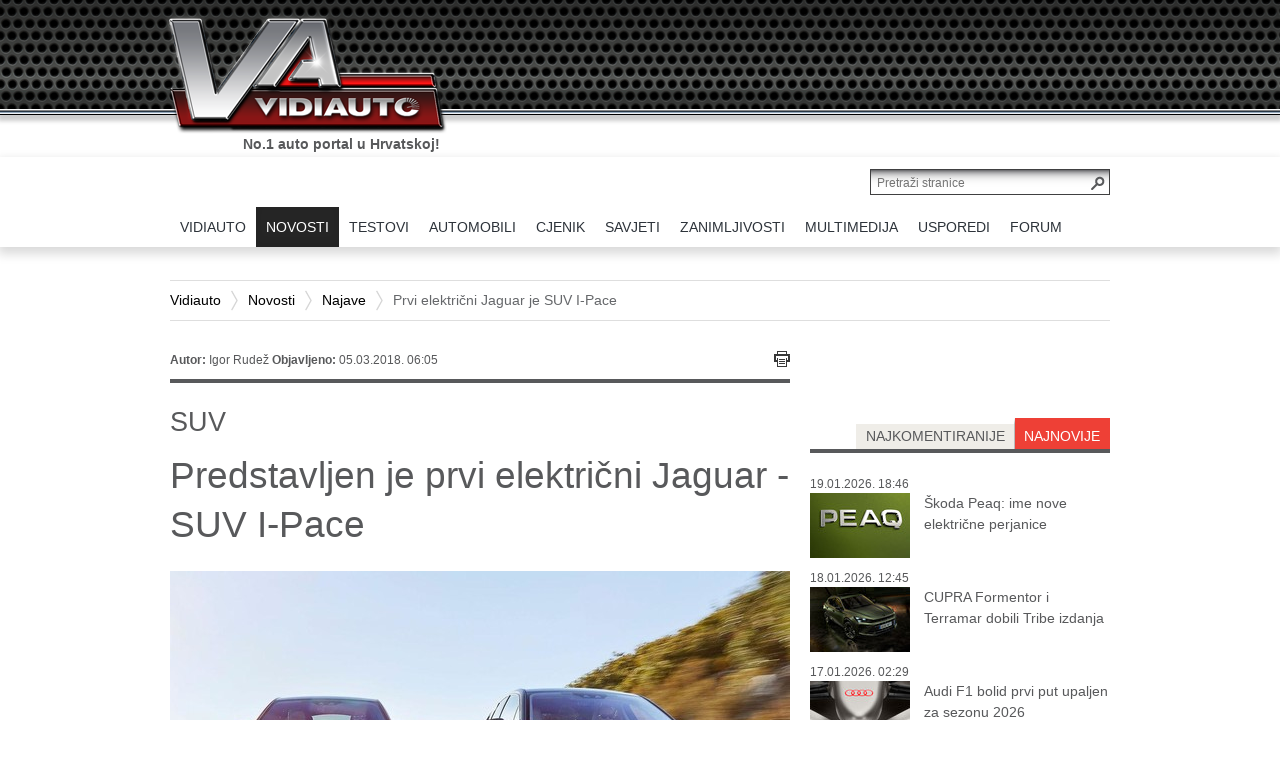

--- FILE ---
content_type: text/html; charset=utf-8
request_url: https://www.vidiauto.com/Novosti/Najave/Prvi-elektricni-Jaguar-je-SUV-I-Pace
body_size: 20125
content:
<!DOCTYPE html PUBLIC "-//W3C//DTD XHTML 1.0 Transitional//EN" "http://www.w3.org/TR/xhtml1/DTD/xhtml1-transitional.dtd">
<html xmlns="http://www.w3.org/1999/xhtml" xml:lang="hr-HR" lang="hr-HR" >
<html>
<head>



    
<style type="text/css">
.limitdisplay-user { display: none; }.limitdisplay-user-10 { display: inline; }.limitdisplay-user-block-10 { display: block; }</style>
            
    
     

                                          <title>Prvi električni Jaguar je SUV I-Pace / Najave / Novosti / Vidiauto - Vidiauto</title>


    
    
                <meta http-equiv="Content-Type" content="text/html; charset=utf-8" />


            <meta http-equiv="Content-language" content="hr-HR" />


                    <meta name="author" content="VIDI" />
    
                <meta name="copyright" content="Copyright (c) 2013 VIDI. Sva prava pridržana." />
    
                <meta name="description" content="
Nakon što je na Salonu automobila u Los Angelesu 2016. godine bio predstavljen kao koncept, konačno je predstavljena i serijska izvedba prvog električnog Jaguara.
" />
    
                <meta name="keywords" content="I-Pace, Jaguar" />
    
        <meta name="MSSmartTagsPreventParsing" content="TRUE" />
    <meta name="generator" content="eZ-Publish" />
    <meta name="viewport" content="initial-scale=1">
    

    
<link rel="Home" href="/" title="Vidiauto front page" />
<link rel="Index" href="/" />
<link rel="Top"  href="/" title="Prvi električni Jaguar je SUV I-Pace / Najave / Novosti / Vidiauto - Vidiauto" />
<link rel="Search" href="/content/search" title="Search Vidiauto" />
<link rel="Shortcut icon" href="/extension/ez_vidi_vidiautovidi/design/vidi/images/favicon.ico" type="image/x-icon" />
	<link rel="Alternate" href="/layout/set/print/Novosti/Najave/Prvi-elektricni-Jaguar-je-SUV-I-Pace" media="print" title="Verzija za ispis" />
<link rel="alternate" media="only screen and (max-width: 640px)" href="https://m.vidiauto.com/index.php/Novosti/Najave/Prvi-elektricni-Jaguar-je-SUV-I-Pace" />



				
						<meta property="" content=""/>
<link rel="alternate" media="only screen and (max-width: 640px)" content="http://m.vidiauto.com/index.php/novosti/najave/prvi-elektricni-jaguar-je-suv-i-pace" />
					<meta property="og:site_name" content="Vidiauto" />
					<meta property="og:url" content="https://www.vidiauto.com/Novosti/Najave/Prvi-elektricni-Jaguar-je-SUV-I-Pace" />
					<meta property="fb:app_id" content="164069470454347" />
					<meta property="og:type" content="article" />
					<meta property="og:country-name" content="Croatia" />
					<meta property="og:description" content=" Nakon što je na Salonu automobila u Los Angelesu 2016. godine bio predstavljen kao koncept, konačno je predstavljena i serijska izvedba prvog električnog Jaguara." />
					<meta property="og:title" content=" Predstavljen je prvi električni Jaguar - SUV I-Pace" />
					<meta property="og:image" content="https://www.vidiauto.com/var/ezdemo_site/storage/images/novosti/najave/prvi-elektricni-jaguar-je-suv-i-pace/353774-1-cro-HR/Prvi-elektricni-Jaguar-je-SUV-I-Pace_opengraph.jpg" />
				


    


		<link rel="stylesheet" type="text/css" href="/var/ezdemo_site/cache/public/stylesheets/2cbbbe91bdad08e5eed8ecd8e71ef6ef_all.css" />

<link rel="stylesheet" type="text/css" href="/extension/ezdemo/design/ezdemo/stylesheets/print.css" media="print" />
<link rel="stylesheet" type="text/css" href="/extension/ez_vidi_vidiautovidi/design/vidi/stylesheets/printlayout.css" media="print" />
<!-- IE conditional comments; for bug fixes for different IE versions -->
<!--[if lte IE 9]> <style type="text/css"> @import url(/extension/ez_vidi_vidiauto/design/vidiauto/stylesheets/browsers/ie9lte.css); </style> <![endif]-->    <script type="text/javascript" src="/var/ezdemo_site/cache/public/javascript/efb296602371324e838e0b4543bc4f05.js" charset="utf-8"></script>

<script type="text/javascript" src="//use.typekit.net/xjh0uro.js"></script>
<script type="text/javascript">try{Typekit.load();}catch(e){}</script>



<!--    naslovnic4    --> 

<!-- Google tag (gtag.js) -->
<script async src="https://www.googletagmanager.com/gtag/js?id=G-ZSZF70SD1D"></script>
<script>
  window.dataLayer = window.dataLayer || [];
  function gtag(){dataLayer.push(arguments);}
  gtag('js', new Date());

  gtag('config', 'G-ZSZF70SD1D');
</script>


	

<script data-ad-client="ca-pub-9596487194917386" async src="https://pagead2.googlesyndication.com/pagead/js/adsbygoogle.js"></script>

<script async src="https://pagead2.googlesyndication.com/pagead/js/adsbygoogle.js?client=ca-pub-9596487194917386"
     crossorigin="anonymous"></script>


</head>
<body>

    <script type="text/javascript">

var cookieOptions = {domain:'', path:'', hoursToLive:87600, secure:false}

function readCookie(name) {
	var nameEQ = name + "=";
	var ca = document.cookie.split(';');
	for(var i=0;i < ca.length;i++) {
		var c = ca[i];
		while (c.charAt(0)==' ') c = c.substring(1,c.length);
		if (c.indexOf(nameEQ) == 0) return c.substring(nameEQ.length,c.length);
	}
	return null;
}
var x = readCookie('vidi-text-size')
if (x && x != '0') document.body.className="vidi-text-size" + x;

jQuery.cookies.set('ngConnectLastAccessURI', "Novosti/Najave/Prvi-elektricni-Jaguar-je-SUV-I-Pace", cookieOptions);</script>        
            
    <div id="page" class=" section_id_1 subtree_level_0_node_id_2 subtree_level_1_node_id_63 subtree_level_2_node_id_76 subtree_level_3_node_id_43041">

        <div id="header">
 

        <div class="container">

            
            <div class="row">
                <div class="span12">
                    <div class="page-header-logo">
                        <a href="/"><img src="/extension/ez_vidi_vidiauto/design/vidiauto/images/logo.png" alt="VIDIauto" /></a>
                        <p class="slogan current">No.1 auto portal u Hrvatskoj!</p>
                        <p class="slogan next">Sve što o autima trebate znati.</p>
                    </div>
                </div>
            </div> 

        </div> 
 
</div>


<div align="center"><br /><br />
<!--/* Revive Adserver Javascript Tag v3.0.5 */-->

<!--/*
  * The backup image section of this tag has been generated for use on a
  * non-SSL page. If this tag is to be placed on an SSL page, change the
  *   'http://baneri.vidi.hr/www/delivery/...'
  * to
  *   'https://baneri.vidi.hr/www/delivery/...'
  *
  * This noscript section of this tag only shows image banners. There
  * is no width or height in these banners, so if you want these tags to
  * allocate space for the ad before it shows, you will need to add this
  * information to the <img> tag.
  *
  * If you do not want to deal with the intricities of the noscript
  * section, delete the tag (from <noscript>... to </noscript>). On
  * average, the noscript tag is called from less than 1% of internet
  * users.
  */-->

<script type='text/javascript'><!--//<![CDATA[
   var m3_u = (location.protocol=='https:'?'https://baneri.vidi.hr/www/delivery/ajs.php':'http://baneri.vidi.hr/www/delivery/ajs.php');
   var m3_r = Math.floor(Math.random()*99999999999);
   if (!document.MAX_used) document.MAX_used = ',';
   document.write ("<scr"+"ipt type='text/javascript' src='"+m3_u);
   document.write ("?zoneid=49");
   document.write ('&amp;cb=' + m3_r);
   if (document.MAX_used != ',') document.write ("&amp;exclude=" + document.MAX_used);
   document.write (document.charset ? '&amp;charset='+document.charset : (document.characterSet ? '&amp;charset='+document.characterSet : ''));
   document.write ("&amp;loc=" + escape(window.location));
   if (document.referrer) document.write ("&amp;referer=" + escape(document.referrer));
   if (document.context) document.write ("&context=" + escape(document.context));
   if (document.mmm_fo) document.write ("&amp;mmm_fo=1");
   document.write ("'><\/scr"+"ipt>");
//]]>--></script><noscript><a href='http://baneri.vidi.hr/www/delivery/ck.php?n=a3571394&amp;cb=INSERT_RANDOM_NUMBER_HERE' target='_blank'><img src='http://baneri.vidi.hr/www/delivery/avw.php?zoneid=49&amp;cb=INSERT_RANDOM_NUMBER_HERE&amp;n=a3571394' border='0' alt='' /></a></noscript>

</div>

        
                    <div id="topmenu">
    <div class="container">
        <div class="row">
            <div class="page-header-search clearfix">
                <form action="/content/search">
                    <input class="searchtext-button" type="submit" value="" />
                    <input class="searchtext-input" name="SearchText" type="text" placeholder="Pretraži stranice" size="35" />

                                    </form>
            </div>
            <div class="span12">
                <ul class="topmenu float-break">
                    

                                                                                                                                                                                                                                                                                                                                                                                                                                                    
                                                                                                                                                                                                                                                                                    <li id="node_id_2" class="index-0 firstli">
                                    <a href="/" class="menuitem"><span><span>VIDIAUTO</span></span></a>
                                                                                        </li>
                                                                                                                                                                                                    <li id="node_id_63" class="index-1 selected">
                                    <a href="/Novosti" class="menuitem"><span><span>NOVOSTI</span></span></a>
                                                                                                                            
<div class="underblock underblock-nid-63 row">
	<div class="underblock-in clearfix">
	    	        <div class="subcategories col span2">
	            <h2><a href="/Novosti">sve</a></h2>
	            <ul>
	                	                    <li><a href="/Novosti/Akcije">Akcije</a></li>
	                	                    <li><a href="/Novosti/Autobiz">Autobiz</a></li>
	                	                    <li><a href="/Novosti/Dogadanja">Događanja</a></li>
	                	                    <li><a href="/Novosti/Najave">Najave</a></li>
	                	            </ul>
	        </div>
	    
	    
	    	        <div class="recent col span4">
	            <h2>najnovije</h2>
	            	                <div class="content-view-block-item class-vidi-article article clearfix medium_2">
    <div class="att-image">
    	   
    
        
    
                                                                                                                                    <a href="/Novosti/Najave/Skoda-Peaq-ime-nove-elektricne-perjanice"><img class="lazytoad tall-image" src="[data-uri]" original="/var/ezdemo_site/storage/images/novosti/najave/skoda-peaq-ime-nove-elektricne-perjanice/563639-1-cro-HR/Skoda-Peaq-ime-nove-elektricne-perjanice_VIDIMedium_2.jpg" class=" tall-image" width="140" height="101"  style="border: 0px  ;" alt="Škoda Peaq: ime nove električne perjanice" title="Škoda Peaq: ime nove električne perjanice" /></a>    
    
    
        </div>
<div class="att-title">
	<h3><a href="/Novosti/Najave/Skoda-Peaq-ime-nove-elektricne-perjanice">Škoda Peaq: ime nove električne perjanice</a></h3>
</div></div>
	            	                <div class="content-view-block-item class-vidi-article article clearfix medium_2">
    <div class="att-image">
    	   
    
        
    
                                                                                                                                    <a href="/Novosti/Najave/Digitalni-kljuc-za-Toyotu-stize-u-Samsung-Wallet"><img class="lazytoad tall-image" src="[data-uri]" original="/var/ezdemo_site/storage/images/novosti/najave/digitalni-kljuc-za-toyotu-stize-u-samsung-wallet/562896-2-cro-HR/Digitalni-kljuc-za-Toyotu-stize-u-Samsung-Wallet_VIDIMedium_2.jpg" class=" tall-image" width="140" height="105"  style="border: 0px  ;" alt="Digitalni ključ za Toyotu stiže u Samsung Wallet" title="Digitalni ključ za Toyotu stiže u Samsung Wallet" /></a>    
    
    
        </div>
<div class="att-title">
	<h3><a href="/Novosti/Najave/Digitalni-kljuc-za-Toyotu-stize-u-Samsung-Wallet">Digitalni ključ za Toyotu stiže u Samsung Wallet</a></h3>
</div></div>
	            	                <div class="content-view-block-item class-vidi-article article clearfix medium_2">
    <div class="att-image">
    	   
    
        
    
                                                                                                                                    <a href="/Novosti/Autobiz/Mercedes-CLA-je-Europski-auto-godine-2026"><img class="lazytoad tall-image" src="[data-uri]" original="/var/ezdemo_site/storage/images/novosti/autobiz/mercedes-cla-je-europski-auto-godine-2026/562641-1-cro-HR/Mercedes-CLA-je-Europski-auto-godine-2026_VIDIMedium_2.jpg" class=" tall-image" width="140" height="100"  style="border: 0px  ;" alt="Mercedes CLA je Europski auto godine 2026." title="Mercedes CLA je Europski auto godine 2026." /></a>    
    
    
        </div>
<div class="att-title">
	<h3><a href="/Novosti/Autobiz/Mercedes-CLA-je-Europski-auto-godine-2026">Mercedes CLA je Europski auto godine 2026.</a></h3>
</div></div>
	            	        </div>
                            <div class="recent col span4 second">
                                            <div class="content-view-block-item class-vidi-article article clearfix medium_2">
    <div class="att-image">
    	   
    
        
    
                                                                                                                                    <a href="/Novosti/Dogadanja/Novi-rekord-za-najsporiji-krug-oko-Nurburgringa"><img class="lazytoad tall-image" src="[data-uri]" original="/var/ezdemo_site/storage/images/novosti/dogadanja/novi-rekord-za-najsporiji-krug-oko-nurburgringa/562547-1-cro-HR/Novi-rekord-za-najsporiji-krug-oko-Nurburgringa_VIDIMedium_2.jpg" class=" tall-image" width="140" height="106"  style="border: 0px  ;" alt="Novi rekord za najsporiji krug oko Nurburgringa" title="Novi rekord za najsporiji krug oko Nurburgringa" /></a>    
    
    
        </div>
<div class="att-title">
	<h3><a href="/Novosti/Dogadanja/Novi-rekord-za-najsporiji-krug-oko-Nurburgringa">Novi rekord za najsporiji krug oko Nurburgringa</a></h3>
</div></div>
                                            <div class="content-view-block-item class-vidi-article article clearfix medium_2">
    <div class="att-image">
    	   
    
        
    
                                                                                                                                    <a href="/Novosti/Autobiz/Elektricni-VW-ID.3-sada-jeftiniji-od-Golfa"><img class="lazytoad tall-image" src="[data-uri]" original="/var/ezdemo_site/storage/images/novosti/autobiz/elektricni-vw-id.3-sada-jeftiniji-od-golfa/562498-1-cro-HR/Elektricni-VW-ID.3-sada-jeftiniji-od-Golfa_VIDIMedium_2.jpg" class=" tall-image" width="140" height="96"  style="border: 0px  ;" alt="Električni VW ID.3 sada jeftiniji od Golfa" title="Električni VW ID.3 sada jeftiniji od Golfa" /></a>    
    
    
        </div>
<div class="att-title">
	<h3><a href="/Novosti/Autobiz/Elektricni-VW-ID.3-sada-jeftiniji-od-Golfa">Električni VW ID.3 sada jeftiniji od Golfa</a></h3>
</div></div>
                                            <div class="content-view-block-item class-vidi-article article clearfix medium_2">
    <div class="att-image">
    	   
    
        
    
                                                                                                                                    <a href="/Novosti/Dogadanja/Francuzi-salju-u-zatvor-za-prekoracenje-brzine"><img class="lazytoad" src="[data-uri]" original="/var/ezdemo_site/storage/images/novosti/dogadanja/francuzi-salju-u-zatvor-za-prekoracenje-brzine/562409-1-cro-HR/Francuzi-salju-u-zatvor-za-prekoracenje-brzine_VIDIMedium_2.jpg" class="" width="140" height="93"  style="border: 0px  ;" alt="Francuzi šalju u zatvor za prekoračenje brzine" title="Francuzi šalju u zatvor za prekoračenje brzine" /></a>    
    
    
        </div>
<div class="att-title">
	<h3><a href="/Novosti/Dogadanja/Francuzi-salju-u-zatvor-za-prekoracenje-brzine">Francuzi šalju u zatvor za prekoračenje brzine</a></h3>
</div></div>
                                    </div>
            
	    	</div>
</div>
                                                                                            </li>
                                                                                                                                                                                                    <li id="node_id_64" class="index-2">
                                    <a href="/Testovi" class="menuitem"><span><span>TESTOVI</span></span></a>
                                                                                                                            
<div class="underblock underblock-nid-64 row">
	<div class="underblock-in clearfix">
	    	        <div class="subcategories col span2">
	            <h2><a href="/Testovi">sve</a></h2>
	            <ul>
	                	                    <li><a href="/Testovi/Testirali-smo">Testirali smo...</a></li>
	                	            </ul>
	        </div>
	    
	    
	    	        <div class="recent col span4">
	            <h2>najnovije</h2>
	            	                <div class="content-view-block-item class-vidi-article article clearfix medium_2">
    <div class="att-image">
    	   
    
        
    
                                                                                                                                    <a href="/Testovi/Testirali-smo/Leapmotor-C10-Design-REEV-TEST"><img class="lazytoad tall-image" src="[data-uri]" original="/var/ezdemo_site/storage/images/testovi/testirali-smo/leapmotor-c10-design-reev-test/563463-1-cro-HR/Leapmotor-C10-Design-REEV-TEST_VIDIMedium_2.jpg" class=" tall-image" width="140" height="105"  style="border: 0px  ;" alt="Leapmotor C10 Design REEV TEST" title="Leapmotor C10 Design REEV TEST" /></a>    
    
    
        </div>
<div class="att-title">
	<h3><a href="/Testovi/Testirali-smo/Leapmotor-C10-Design-REEV-TEST">TEST: Leapmotor C10 Design REEV</a></h3>
</div></div>
	            	                <div class="content-view-block-item class-vidi-article article clearfix medium_2">
    <div class="att-image">
    	   
    
        
    
                                                                                                                                    <a href="/Testovi/Testirali-smo/Ford-Puma-Gen-E-Premium-TEST"><img class="lazytoad" src="[data-uri]" original="/var/ezdemo_site/storage/images/testovi/testirali-smo/ford-puma-gen-e-premium-test/563303-1-cro-HR/Ford-Puma-Gen-E-Premium-TEST_VIDIMedium_2.jpg" class="" width="140" height="93"  style="border: 0px  ;" alt="Ford Puma Gen-E Premium TEST" title="Ford Puma Gen-E Premium TEST" /></a>    
    
    
        </div>
<div class="att-title">
	<h3><a href="/Testovi/Testirali-smo/Ford-Puma-Gen-E-Premium-TEST">TEST: Ford Puma Gen-E Premium</a></h3>
</div></div>
	            	                <div class="content-view-block-item class-vidi-article article clearfix medium_2">
    <div class="att-image">
    	   
    
        
    
                                                                                                                                    <a href="/Testovi/Testirali-smo/MG-HS-Petrol-TEST"><img class="lazytoad" src="[data-uri]" original="/var/ezdemo_site/storage/images/testovi/testirali-smo/mg-hs-petrol-test/563173-1-cro-HR/MG-HS-Petrol-TEST_VIDIMedium_2.jpg" class="" width="140" height="93"  style="border: 0px  ;" alt="MG HS Petrol TEST" title="MG HS Petrol TEST" /></a>    
    
    
        </div>
<div class="att-title">
	<h3><a href="/Testovi/Testirali-smo/MG-HS-Petrol-TEST">TEST: MG HS Petrol</a></h3>
</div></div>
	            	        </div>
                            <div class="recent col span4 second">
                                            <div class="content-view-block-item class-vidi-article article clearfix medium_2">
    <div class="att-image">
    	   
    
        
    
                                                                                                                                    <a href="/Testovi/Testirali-smo/TEST-Renault-4-E-Tech-Electric-150-comfort-range-iconic"><img class="lazytoad tall-image" src="[data-uri]" original="/var/ezdemo_site/storage/images/testovi/testirali-smo/test-renault-4-e-tech-electric-150-comfort-range-iconic/560817-1-cro-HR/TEST-Renault-4-E-Tech-Electric-150-comfort-range-iconic_VIDIMedium_2.jpg" class=" tall-image" width="140" height="105"  style="border: 0px  ;" alt="TEST Renault 4 E-Tech Electric 150 comfort range iconic" title="TEST Renault 4 E-Tech Electric 150 comfort range iconic" /></a>    
    
    
        </div>
<div class="att-title">
	<h3><a href="/Testovi/Testirali-smo/TEST-Renault-4-E-Tech-Electric-150-comfort-range-iconic">TEST Renault 4 E-Tech Electric 150 comfort range iconic</a></h3>
</div></div>
                                            <div class="content-view-block-item class-vidi-article article clearfix medium_2">
    <div class="att-image">
    	   
    
        
    
                                                                                                                                    <a href="/Testovi/Testirali-smo/TEST-Audi-A6-Limousine-e-hybrid-quattro-270-kW"><img class="lazytoad tall-image" src="[data-uri]" original="/var/ezdemo_site/storage/images/testovi/testirali-smo/test-audi-a6-limousine-e-hybrid-quattro-270-kw/560682-1-cro-HR/TEST-Audi-A6-Limousine-e-hybrid-quattro-270-kW_VIDIMedium_2.jpg" class=" tall-image" width="140" height="105"  style="border: 0px  ;" alt="TEST Audi A6 Limousine e-hybrid quattro 270 kW" title="TEST Audi A6 Limousine e-hybrid quattro 270 kW" /></a>    
    
    
        </div>
<div class="att-title">
	<h3><a href="/Testovi/Testirali-smo/TEST-Audi-A6-Limousine-e-hybrid-quattro-270-kW">TEST Audi A6 Limousine e-hybrid quattro 270 kW</a></h3>
</div></div>
                                            <div class="content-view-block-item class-vidi-article article clearfix medium_2">
    <div class="att-image">
    	   
    
        
    
                                                                                                                                    <a href="/Testovi/Testirali-smo/TEST-BYD-Sealion-7-AWD-Excellence"><img class="lazytoad tall-image" src="[data-uri]" original="/var/ezdemo_site/storage/images/testovi/testirali-smo/test-byd-sealion-7-awd-excellence/560465-1-cro-HR/TEST-BYD-Sealion-7-AWD-Excellence_VIDIMedium_2.jpg" class=" tall-image" width="140" height="105"  style="border: 0px  ;" alt="TEST BYD Sealion 7 AWD Excellence" title="TEST BYD Sealion 7 AWD Excellence" /></a>    
    
    
        </div>
<div class="att-title">
	<h3><a href="/Testovi/Testirali-smo/TEST-BYD-Sealion-7-AWD-Excellence">TEST BYD Sealion 7 AWD Excellence</a></h3>
</div></div>
                                    </div>
            
	    	</div>
</div>
                                                                                            </li>
                                                                                                                                                                                                    <li id="node_id_65" class="index-3">
                                    <a href="/Automobili" class="menuitem"><span><span>AUTOMOBILI</span></span></a>
                                                                                                                            
<div class="underblock underblock-nid-65 row">
	<div class="underblock-in clearfix">
	    	        <div class="subcategories col span2">
	            <h2><a href="/Automobili">sve</a></h2>
	            <ul>
	                	                    <li><a href="/Automobili/Automoto-sportovi">Automoto sportovi</a></li>
	                	                    <li><a href="/Automobili/Eko-automobili">Eko automobili</a></li>
	                	                    <li><a href="/Automobili/Nove-tehnologije-studije-prototipi">Nove tehnologije, studije&amp;prototipi</a></li>
	                	                    <li><a href="/Automobili/Novi-automobili-na-hrvatskim-cestama">Novi automobili na hrvatskim cestama</a></li>
	                	                    <li><a href="/Automobili/Oldtimeri">Oldtimeri</a></li>
	                	                    <li><a href="/Automobili/Predstavljamo">Predstavljamo</a></li>
	                	                    <li><a href="/Automobili/Super-automobili">Super automobili </a></li>
	                	            </ul>
	        </div>
	    
	    
	    	        <div class="recent col span4">
	            <h2>najnovije</h2>
	            	                <div class="content-view-block-item class-vidi-article article clearfix medium_2">
    <div class="att-image">
    	   
    
        
    
                                                                                                                                    <a href="/Automobili/Predstavljamo/CUPRA-Formentor-i-Terramar-dobili-Tribe-izdanja"><img class="lazytoad tall-image" src="[data-uri]" original="/var/ezdemo_site/storage/images/automobili/predstavljamo/cupra-formentor-i-terramar-dobili-tribe-izdanja/563131-1-cro-HR/CUPRA-Formentor-i-Terramar-dobili-Tribe-izdanja_VIDIMedium_2.jpg" class=" tall-image" width="140" height="99"  style="border: 0px  ;" alt="CUPRA Formentor i Terramar dobili Tribe izdanja" title="CUPRA Formentor i Terramar dobili Tribe izdanja" /></a>    
    
    
        </div>
<div class="att-title">
	<h3><a href="/Automobili/Predstavljamo/CUPRA-Formentor-i-Terramar-dobili-Tribe-izdanja">CUPRA Formentor i Terramar dobili Tribe izdanja</a></h3>
</div></div>
	            	                <div class="content-view-block-item class-vidi-article article clearfix medium_2">
    <div class="att-image">
    	   
    
        
    
                                                                                                                                    <a href="/Automobili/Automoto-sportovi/Audi-F1-bolid-prvi-put-upaljen-za-sezonu-2026"><img class="lazytoad" src="[data-uri]" original="/var/ezdemo_site/storage/images/automobili/automoto-sportovi/audi-f1-bolid-prvi-put-upaljen-za-sezonu-2026/563104-1-cro-HR/Audi-F1-bolid-prvi-put-upaljen-za-sezonu-2026_VIDIMedium_2.jpg" class="" width="140" height="93"  style="border: 0px  ;" alt="Audi F1 bolid prvi put upaljen za sezonu 2026" title="Audi F1 bolid prvi put upaljen za sezonu 2026" /></a>    
    
    
        </div>
<div class="att-title">
	<h3><a href="/Automobili/Automoto-sportovi/Audi-F1-bolid-prvi-put-upaljen-za-sezonu-2026">Audi F1 bolid prvi put upaljen za sezonu 2026</a></h3>
</div></div>
	            	                <div class="content-view-block-item class-vidi-article article clearfix medium_2">
    <div class="att-image">
    	   
    
        
    
                                                                                                                                    <a href="/Automobili/Predstavljamo/Chevrolet-Corvette-ZR1X-rusi-drag-rekorde"><img class="lazytoad" src="[data-uri]" original="/var/ezdemo_site/storage/images/automobili/predstavljamo/chevrolet-corvette-zr1x-rusi-drag-rekorde/563052-2-cro-HR/Chevrolet-Corvette-ZR1X-rusi-drag-rekorde_VIDIMedium_2.jpg" class="" width="140" height="93"  style="border: 0px  ;" alt="Chevrolet Corvette ZR1X ruši drag-rekorde" title="Chevrolet Corvette ZR1X ruši drag-rekorde" /></a>    
    
    
        </div>
<div class="att-title">
	<h3><a href="/Automobili/Predstavljamo/Chevrolet-Corvette-ZR1X-rusi-drag-rekorde">Chevrolet Corvette ZR1X ruši drag-rekorde</a></h3>
</div></div>
	            	        </div>
                            <div class="recent col span4 second">
                                            <div class="content-view-block-item class-vidi-article article clearfix medium_2">
    <div class="att-image">
    	   
    
        
    
                                                                                                                                    <a href="/Automobili/Predstavljamo/Giulia-Quadrifoglio-Luna-Rossa-samo-u-10-komada"><img class="lazytoad tall-image" src="[data-uri]" original="/var/ezdemo_site/storage/images/automobili/predstavljamo/giulia-quadrifoglio-luna-rossa-samo-u-10-komada/562990-1-cro-HR/Giulia-Quadrifoglio-Luna-Rossa-samo-u-10-komada_VIDIMedium_2.jpg" class=" tall-image" width="140" height="94"  style="border: 0px  ;" alt="Giulia Quadrifoglio Luna Rossa samo u 10 komada" title="Giulia Quadrifoglio Luna Rossa samo u 10 komada" /></a>    
    
    
        </div>
<div class="att-title">
	<h3><a href="/Automobili/Predstavljamo/Giulia-Quadrifoglio-Luna-Rossa-samo-u-10-komada">Giulia Quadrifoglio Luna Rossa samo u 10 komada</a></h3>
</div></div>
                                            <div class="content-view-block-item class-vidi-article article clearfix medium_2">
    <div class="att-image">
    	   
    
        
    
                                                                                                                                    <a href="/Automobili/Predstavljamo/Renault-Filante-novi-globalni-hibridni-crossover"><img class="lazytoad tall-image" src="[data-uri]" original="/var/ezdemo_site/storage/images/automobili/predstavljamo/renault-filante-novi-globalni-hibridni-crossover/562948-1-cro-HR/Renault-Filante-novi-globalni-hibridni-crossover_VIDIMedium_2.jpg" class=" tall-image" width="140" height="102"  style="border: 0px  ;" alt="Renault Filante: novi globalni hibridni crossover" title="Renault Filante: novi globalni hibridni crossover" /></a>    
    
    
        </div>
<div class="att-title">
	<h3><a href="/Automobili/Predstavljamo/Renault-Filante-novi-globalni-hibridni-crossover">Renault Filante: novi globalni hibridni crossover</a></h3>
</div></div>
                                            <div class="content-view-block-item class-vidi-article article clearfix medium_2">
    <div class="att-image">
    	   
    
        
    
                                                                                                                                    <a href="/Automobili/Predstavljamo/Mazda-CX-6e-je-novi-elektricni-SUV"><img class="lazytoad tall-image" src="[data-uri]" original="/var/ezdemo_site/storage/images/automobili/predstavljamo/mazda-cx-6e-je-novi-elektricni-suv/562834-1-cro-HR/Mazda-CX-6e-je-novi-elektricni-SUV_VIDIMedium_2.jpg" class=" tall-image" width="140" height="105"  style="border: 0px  ;" alt="Mazda CX-6e je novi električni SUV" title="Mazda CX-6e je novi električni SUV" /></a>    
    
    
        </div>
<div class="att-title">
	<h3><a href="/Automobili/Predstavljamo/Mazda-CX-6e-je-novi-elektricni-SUV">Mazda CX-6e je novi električni SUV</a></h3>
</div></div>
                                    </div>
            
	    	</div>
</div>
                                                                                            </li>
                                                                                                                                                                                                    <li id="node_id_147" class="index-4">
                                    <a href="/cjenik/pretraga" class="menuitem"><span><span>CJENIK</span></span></a>
                                                                                        </li>
                                                                                                                                                                                                    <li id="node_id_67" class="index-5">
                                    <a href="/Savjeti" class="menuitem"><span><span>SAVJETI</span></span></a>
                                                                                                                            
<div class="underblock underblock-nid-67 row">
	<div class="underblock-in clearfix">
	    	        <div class="subcategories col span2">
	            <h2><a href="/Savjeti">sve</a></h2>
	            <ul>
	                	                    <li><a href="/Savjeti/Autoleksikon">Autoleksikon</a></li>
	                	                    <li><a href="/Savjeti/Kupnja-prodaja-registracija-vozila">Kupnja, prodaja, registracija vozila</a></li>
	                	                    <li><a href="/Savjeti/Palac-gore-za-kupnju">Palac gore za kupnju</a></li>
	                	                    <li><a href="/Savjeti/Rabljeni-automobili">Rabljeni automobili</a></li>
	                	                    <li><a href="/Savjeti/Savjeti-Autodoktora">Savjeti Autodoktora</a></li>
	                	            </ul>
	        </div>
	    
	    
	    	        <div class="recent col span4">
	            <h2>najnovije</h2>
	            	                <div class="content-view-block-item class-vidi-article article clearfix medium_2">
    <div class="att-image">
    	   
    
        
    
                                                                                                                                    <a href="/Savjeti/Kako-odabrati-prave-gume-za-elektricni-automobil"><img class="lazytoad tall-image" src="[data-uri]" original="/var/ezdemo_site/storage/images/savjeti/kako-odabrati-prave-gume-za-elektricni-automobil/556217-2-cro-HR/Kako-odabrati-prave-gume-za-elektricni-automobil_VIDIMedium_2.jpg" class=" tall-image" width="140" height="96"  style="border: 0px  ;" alt="Kako odabrati prave gume za električni automobil" title="Kako odabrati prave gume za električni automobil" /></a>    
    
    
        </div>
<div class="att-title">
	<h3><a href="/Savjeti/Kako-odabrati-prave-gume-za-elektricni-automobil">Kako odabrati prave gume za električni automobil</a></h3>
</div></div>
	            	                <div class="content-view-block-item class-vidi-article article clearfix medium_2">
    <div class="att-image">
    	   
    
        
    
                                                                                                                                    <a href="/Savjeti/Savjeti-Autodoktora/Goodyearovi-savjeti-za-vece-samopouzdanje-u-zimskoj-voznji"><img class="lazytoad" src="[data-uri]" original="/var/ezdemo_site/storage/images/savjeti/savjeti-autodoktora/goodyearovi-savjeti-za-vece-samopouzdanje-u-zimskoj-voznji/539466-1-cro-HR/Goodyearovi-savjeti-za-vece-samopouzdanje-u-zimskoj-voznji_VIDIMedium_2.jpg" class="" width="140" height="93"  style="border: 0px  ;" alt="Goodyearovi savjeti za veće samopouzdanje u zimskoj vožnji" title="Goodyearovi savjeti za veće samopouzdanje u zimskoj vožnji" /></a>    
    
    
        </div>
<div class="att-title">
	<h3><a href="/Savjeti/Savjeti-Autodoktora/Goodyearovi-savjeti-za-vece-samopouzdanje-u-zimskoj-voznji">Goodyearovi savjeti za veće samopouzdanje u zimskoj vožnji</a></h3>
</div></div>
	            	                <div class="content-view-block-item class-vidi-article article clearfix medium_2">
    <div class="att-image">
    	   
    
        
    
                                                                                                                                    <a href="/Savjeti/Savjeti-Autodoktora/Najbolje-zimske-gume-za-ovu-sezonu"><img class="lazytoad" src="[data-uri]" original="/var/ezdemo_site/storage/images/savjeti/savjeti-autodoktora/najbolje-zimske-gume-za-ovu-sezonu/516931-1-cro-HR/Najbolje-zimske-gume-za-ovu-sezonu_VIDIMedium_2.jpg" class="" width="140" height="93"  style="border: 0px  ;" alt="Najbolje zimske gume za ovu sezonu" title="Najbolje zimske gume za ovu sezonu" /></a>    
    
    
        </div>
<div class="att-title">
	<h3><a href="/Savjeti/Savjeti-Autodoktora/Najbolje-zimske-gume-za-ovu-sezonu">Najbolje zimske gume za ovu sezonu</a></h3>
</div></div>
	            	        </div>
                            <div class="recent col span4 second">
                                            <div class="content-view-block-item class-vidi-article article clearfix medium_2">
    <div class="att-image">
    	   
    
        
    
                                                                                                                                    <a href="/Savjeti/Savjeti-Autodoktora/Cybex-kolica-i-autosjedalice-osvojile-sve"><img class="lazytoad tall-image" src="[data-uri]" original="/var/ezdemo_site/storage/images/savjeti/savjeti-autodoktora/cybex-kolica-i-autosjedalice-osvojile-sve/473564-1-cro-HR/Cybex-kolica-i-autosjedalice-osvojile-sve_VIDIMedium_2.jpg" class=" tall-image" width="140" height="98"  style="border: 0px  ;" alt="Cybex kolica i autosjedalice osvojile sve" title="Cybex kolica i autosjedalice osvojile sve" /></a>    
    
    
        </div>
<div class="att-title">
	<h3><a href="/Savjeti/Savjeti-Autodoktora/Cybex-kolica-i-autosjedalice-osvojile-sve">Cybex kolica i autosjedalice osvojile su poznate roditelje diljem svijeta</a></h3>
</div></div>
                                            <div class="content-view-block-item class-vidi-article article clearfix medium_2">
    <div class="att-image">
    	   
    
        
    
                                                                                                                                    <a href="/Savjeti/Savjeti-Autodoktora/Kako-odabrati-odgovarajuce-gume-za-zimu"><img class="lazytoad tall-image" src="[data-uri]" original="/var/ezdemo_site/storage/images/savjeti/savjeti-autodoktora/kako-odabrati-odgovarajuce-gume-za-zimu/436935-1-cro-HR/Kako-odabrati-odgovarajuce-gume-za-zimu_VIDIMedium_2.jpg" class=" tall-image" width="140" height="97"  style="border: 0px  ;" alt="Kako odabrati odgovarajuće gume za zimu" title="Kako odabrati odgovarajuće gume za zimu" /></a>    
    
    
        </div>
<div class="att-title">
	<h3><a href="/Savjeti/Savjeti-Autodoktora/Kako-odabrati-odgovarajuce-gume-za-zimu">Kako odabrati odgovarajuće gume za zimu?</a></h3>
</div></div>
                                            <div class="content-view-block-item class-vidi-article article clearfix medium_2">
    <div class="att-image">
    	   
    
        
    
                                                                                                                                    <a href="/Savjeti/Savjeti-Autodoktora/Ljeti-se-vozite-samo-na-ljetnim-gumama"><img class="lazytoad tall-image" src="[data-uri]" original="/var/ezdemo_site/storage/images/savjeti/savjeti-autodoktora/ljeti-se-vozite-samo-na-ljetnim-gumama/419722-1-cro-HR/Ljeti-se-vozite-samo-na-ljetnim-gumama_VIDIMedium_2.jpg" class=" tall-image" width="140" height="95"  style="border: 0px  ;" alt="Ljeti se vozite samo na ljetnim gumama" title="Ljeti se vozite samo na ljetnim gumama" /></a>    
    
    
        </div>
<div class="att-title">
	<h3><a href="/Savjeti/Savjeti-Autodoktora/Ljeti-se-vozite-samo-na-ljetnim-gumama">Ljeti putujte na ljetnim, a ne zimskim gumama</a></h3>
</div></div>
                                    </div>
            
	    	</div>
</div>
                                                                                            </li>
                                                                                                                                                                                                    <li id="node_id_68" class="index-6">
                                    <a href="/Zanimljivosti" class="menuitem"><span><span>ZANIMLJIVOSTI</span></span></a>
                                                                                                                            
<div class="underblock underblock-nid-68 row">
	<div class="underblock-in clearfix">
	    	        <div class="subcategories col span2">
	            <h2><a href="/Zanimljivosti">sve</a></h2>
	            <ul>
	                	                    <li><a href="/Zanimljivosti/Auto-FUN">Auto FUN</a></li>
	                	                    <li><a href="/Zanimljivosti/INFOZONA">INFOZONA</a></li>
	                	                    <li><a href="/Zanimljivosti/Izvjestaji-s-autosajmova">Izvještaji s autosajmova</a></li>
	                	            </ul>
	        </div>
	    
	    
	    	        <div class="recent col span4">
	            <h2>najnovije</h2>
	            	                <div class="content-view-block-item class-vidi-article article clearfix medium_2">
    <div class="att-image">
    	   
    
        
    
                                                                                                                                    <a href="/Zanimljivosti/Auto-FUN/Jedinstveni-koncept-elektricara-za-pocetnike"><img class="lazytoad" src="[data-uri]" original="/var/ezdemo_site/storage/images/zanimljivosti/auto-fun/jedinstveni-koncept-elektricara-za-pocetnike/516071-1-cro-HR/Jedinstveni-koncept-elektricara-za-pocetnike_VIDIMedium_2.jpg" class="" width="140" height="93"  style="border: 0px  ;" alt="Jedinstveni koncept električara za početnike" title="Jedinstveni koncept električara za početnike" /></a>    
    
    
        </div>
<div class="att-title">
	<h3><a href="/Zanimljivosti/Auto-FUN/Jedinstveni-koncept-elektricara-za-pocetnike">Opel Rocks e-XTREME: jedinstven i unikatan</a></h3>
</div></div>
	            	                <div class="content-view-block-item class-vidi-article article clearfix medium_2">
    <div class="att-image">
    	   
    
        
    
                                                                                                                                    <a href="/Zanimljivosti/Dva-milijuna-wankel-motora"><img class="lazytoad" src="[data-uri]" original="/var/ezdemo_site/storage/images/zanimljivosti/dva-milijuna-wankel-motora/515405-1-cro-HR/Dva-milijuna-wankel-motora_VIDIMedium_2.jpg" class="" width="140" height="93"  style="border: 0px  ;" alt="Dva milijuna wankel motora" title="Dva milijuna wankel motora" /></a>    
    
    
        </div>
<div class="att-title">
	<h3><a href="/Zanimljivosti/Dva-milijuna-wankel-motora">Mazda ukupno proizvela dva milijuna wankel motora</a></h3>
</div></div>
	            	                <div class="content-view-block-item class-vidi-article article clearfix medium_2">
    <div class="att-image">
    	   
    
        
    
                                                                                                                                    <a href="/Zanimljivosti/Auto-FUN/Cure-i-auti/VIDIAUTO-djevojke-na-Zagreb-Auto-Showu"><img class="lazytoad tall-image" src="[data-uri]" original="/var/ezdemo_site/storage/images/zanimljivosti/auto-fun/cure-i-auti/vidiauto-djevojke-na-zagreb-auto-showu/357049-2-cro-HR/VIDIAUTO-djevojke-na-Zagreb-Auto-Showu_VIDIMedium_2.jpg" class=" tall-image" width="140" height="109"  style="border: 0px  ;" alt="VIDIAUTO djevojke na Zagreb Auto Showu " title="VIDIAUTO djevojke na Zagreb Auto Showu " /></a>    
    
    
        </div>
<div class="att-title">
	<h3><a href="/Zanimljivosti/Auto-FUN/Cure-i-auti/VIDIAUTO-djevojke-na-Zagreb-Auto-Showu">Galerija: VIDIAUTO djevojke na Zagreb Auto Showu 2018.</a></h3>
</div></div>
	            	        </div>
                            <div class="recent col span4 second">
                                            <div class="content-view-block-item class-vidi-article article clearfix medium_2">
    <div class="att-image">
    	   
    
        
    
                                                                                                                                    <a href="/Zanimljivosti/INFOZONA/Najbolji-motor-u-2017-u-klasi-ispod-1-litre"><img class="lazytoad" src="[data-uri]" original="/var/ezdemo_site/storage/images/zanimljivosti/infozona/najbolji-motor-u-2017-u-klasi-ispod-1-litre/334849-1-cro-HR/Najbolji-motor-u-2017-u-klasi-ispod-1-litre_VIDIMedium_2.jpg" class="" width="140" height="93"  style="border: 0px  ;" alt="Najbolji motor u 2017 u klasi ispod 1 litre" title="Najbolji motor u 2017 u klasi ispod 1 litre" /></a>    
    
    
        </div>
<div class="att-title">
	<h3><a href="/Zanimljivosti/INFOZONA/Najbolji-motor-u-2017-u-klasi-ispod-1-litre">Najbolji motor u 2017 u klasi ispod 1 litre</a></h3>
</div></div>
                                            <div class="content-view-block-item class-vidi-article article clearfix medium_2">
    <div class="att-image">
    	   
    
        
    
                                                                                                                                    <a href="/Zanimljivosti/INFOZONA/Postani-autorski-suradnik-VIDIAUTA"><img class="lazytoad" src="[data-uri]" original="/var/ezdemo_site/storage/images/zanimljivosti/infozona/postani-autorski-suradnik-vidiauta/334371-1-cro-HR/Postani-autorski-suradnik-VIDIAUTA_VIDIMedium_2.jpg" class="" width="140" height="93"  style="border: 0px  ;" alt="Postani autorski suradnik VIDIAUTA" title="Postani autorski suradnik VIDIAUTA" /></a>    
    
    
        </div>
<div class="att-title">
	<h3><a href="/Zanimljivosti/INFOZONA/Postani-autorski-suradnik-VIDIAUTA">Postani autorski suradnik VIDIAUTA!</a></h3>
</div></div>
                                            <div class="content-view-block-item class-vidi-article article clearfix medium_2">
    <div class="att-image">
    	   
    
        
    
                                                                                                                                    <a href="/Zanimljivosti/Auto-FUN/Zena-s-fenom-usporava-promet"><img class="lazytoad" src="[data-uri]" original="/var/ezdemo_site/storage/images/zanimljivosti/auto-fun/zena-s-fenom-usporava-promet/332325-1-cro-HR/Zena-s-fenom-usporava-promet_VIDIMedium_2.jpg" class="" width="140" height="93"  style="border: 0px  ;" alt="Žena s fenom usporava promet" title="Žena s fenom usporava promet" /></a>    
    
    
        </div>
<div class="att-title">
	<h3><a href="/Zanimljivosti/Auto-FUN/Zena-s-fenom-usporava-promet">Pogledajte kako žena s fenom usporava promet</a></h3>
</div></div>
                                    </div>
            
	    	</div>
</div>
                                                                                            </li>
                                                                                                                                                                                                    <li id="node_id_69" class="index-7">
                                    <a href="/Multimedija" class="menuitem"><span><span>MULTIMEDIJA</span></span></a>
                                                                                                                                                                                                                        </li>
                                                                                                                                                                                                    <li id="node_id_119" class="index-8">
                                    <a                             href="https://vidiauto.com/cjenik2" target="_blank"                             title="Usporedi" class="menuitem"><span><span>USPOREDI</span></span></a>
                                                                                        </li>
                                                                                                                                                                                                                                                            <li id="node_id_118" class="index-9 lastli">
                                    <a                             href="https://forum.vidi.hr/forumdisplay.php?2-VidiAuto-com" target="_blank"                             title="Forum" class="menuitem"><span><span>FORUM</span></span></a>
                                                                                        </li>
                                                            </ul>
                            </div>
        </div> 
    </div> 
</div>
<script type="text/javascript">

jQuery('#topmenu li:not(#node_id_2)').popmenu({popEvent:'hoverIntent', listSelector:'.underblock', openSelector:'.menuitem'});

</script>        





                                    <div class="container">
                    <div class="row">
                        <div class="span12">
                            <div class="path-breadcrumb">
	<p>
	  		    		      		<a href="/">Vidiauto</a>
	    		    		  	<span class="path-separator"></span>	    		      		<a href="/Novosti">Novosti</a>
	    		    		  	<span class="path-separator"></span>	    		      		<a href="/Novosti/Najave">Najave</a>
	    		    		  	<span class="path-separator"></span>	    		      		<span class="path-text">Prvi električni Jaguar je SUV I-Pace</span>
	    		    		  		</p>
</div>                        </div>
                    </div>
                </div>
                    
        
                    <div id="columns">
                <div class="container">
                    <div class="row">
                        <div class="container-left span8">
        
        <div id="main-position">
                                    
<div class="content-view-full class-vidi-article">
    <span class="art-details">
                                                            
                <span class="strong">Autor:</span> Igor Rudež
        
        <span class="strong">Objavljeno: </span>
                    05.03.2018. 06:05
            </span>
    <div class="user-action-block">
	<a class="print" href="#" title="Inačica za ispis" onclick="window.open('/layout/set/print/Novosti/Najave/Prvi-elektricni-Jaguar-je-SUV-I-Pace','mywindow','width=1044,height=768,menubar=1,resizable=1,scrollbars=1'); return false;"></a>
		</div>
    <div class="separator"> </div>

            <h2 class="att-headline">
SUV&nbsp;</h2>
    
    <h1 class="att-title">Predstavljen je prvi električni Jaguar - SUV I-Pace</h1>

            <div class="att-image">
            
    
        
    
                                                                                                                                    <img src="/var/ezdemo_site/storage/images/novosti/najave/prvi-elektricni-jaguar-je-suv-i-pace/353774-1-cro-HR/Prvi-elektricni-Jaguar-je-SUV-I-Pace_VIDIClanakNaslovna.jpg" class=" tall-image" width="620" height="447"  style="border: 0px  ;" alt="Prvi električni Jaguar je SUV I-Pace" title="Prvi električni Jaguar je SUV I-Pace" />    
    
    
                        </div>
    
            <div class="att-intro">
            
<p>Nakon što je na Salonu automobila u Los Angelesu 2016. godine bio predstavljen kao koncept, konačno je predstavljena i serijska izvedba prvog električnog Jaguara.</p>        </div>
    
    <div class="links-social">
        <div class="social-block-2">

	<div class="social-item f-like">


		<div id="fb-root"></div>
		<div class="fb-root"></div>
<script async defer crossorigin="anonymous" src="https://connect.facebook.net/hr_HR/sdk.js#xfbml=1&version=v8.0&appId=129464653731727&autoLogAppEvents=1" nonce="TUJdV6I1"></script>
<div class="fb-share-button" data-href="https://www.vidiauto.com/Novosti/Najave/Prvi-elektricni-Jaguar-je-SUV-I-Pace" data-layout="button_count" data-size="small"><a target="_blank" href="https://www.facebook.com/sharer/sharer.php?u=https%3A%2F%2Fdevelopers.facebook.com%2Fdocs%2Fplugins%2F&amp;src=sdkpreparse" class="fb-xfbml-parse-ignore">Podijeli</a>&nbsp;&nbsp;</div>

 



	</div>

	<div class="social-item tweet">
		<a href="https://twitter.com/share" class="twitter-share-button" data-count="horizontal">Podijeli na Twitteru</a>
		<script type="text/javascript" src="https://platform.twitter.com/widgets.js"></script>
	</div>

	<div class="social-item gplus">
	<!-- Place this tag where you want the +1 button to render -->
		<script language="javascript" type="text/javascript">
			//<![CDATA[
			document.write('<g:plusone size="medium"></g:plusone>');
			//]]>
		</script>
	</div>
	<!-- Place this render call where appropriate -->
	
		<script language="javascript" type="text/javascript">
		  window.___gcfg = {lang: 'hr'};

		  (function() {
		    var po = document.createElement('script'); po.type = 'text/javascript'; po.async = true;
		    po.src = 'https://apis.google.com/js/plusone.js';
		    var s = document.getElementsByTagName('script')[0]; s.parentNode.insertBefore(po, s);
		  })();
		</script>
	

</div>

                    <ul class="links">
                            </ul>
            </div>

            <div class="att-body clearfix">
            
<p><b>Jaguar I-Pace</b> je prvi električni Jaguar u serijskoj proizvodnji, a riječ je o modernom SUV vozilu, trenutno najpopularnijem obliku automobila. Iako se dugo čekala produkcijska verzija, <b>iz Jaguara najavljuju vrhunske karakteristike baterije</b> i u ekstremnim uvjetima, a I-Pace je bio testiran i na -40 stupnjeva.</p>
<div class=""><div class="content-view-embed">
	<div class="class-image">
		<div class="attribute-image fancybox">
						
												
    
                    
    
                                                                                                                <a href="/var/ezdemo_site/storage/images/media/images/jaguar-i-pace-sa-strane/353795-1-cro-HR/Jaguar-I-Pace-sa-strane.jpg" title="Jaguar I-Pace sa strane" rel="fancybox43033"><img class="lazytoad" src="[data-uri]" original="/var/ezdemo_site/storage/images/media/images/jaguar-i-pace-sa-strane/353795-1-cro-HR/Jaguar-I-Pace-sa-strane_VIDIClanakVelika.jpg" class="" width="620" height="283"  style="border: 0px solid ;" alt="Jaguar I-Pace sa strane" title="Otvori u punoj veličini" /><span></span></a>    
    
    
    				
			
					</div>
	</div>
</div>
</div><p>Za pogon se koriste <b>dva elektromotora</b>, svaki zadužen za jednu osovinu, a <b>ukupna snaga im iznosi 400 KS</b> te imaju okretni moment od 696 Nm. To je dovoljno za ubrzanje do 100 km/h za 4,8 sekundi, dok maksimalna brzina još nije objavljena.</p>
<div class=""><div class="content-view-embed">
	<div class="class-image">
		<div class="attribute-image fancybox">
						
												
    
                    
    
                                                                                                                <a href="/var/ezdemo_site/storage/images/media/images/jaguar-i-pace-straga/353800-1-cro-HR/Jaguar-I-Pace-straga.jpg" title="Jaguar I-Pace straga" rel="fancybox43034"><img class="lazytoad tall-image" src="[data-uri]" original="/var/ezdemo_site/storage/images/media/images/jaguar-i-pace-straga/353800-1-cro-HR/Jaguar-I-Pace-straga_VIDIClanakVelika.jpg" class=" tall-image" width="620" height="425"  style="border: 0px solid ;" alt="Jaguar I-Pace straga" title="Otvori u punoj veličini" /><span></span></a>    
    
    
    				
			
					</div>
	</div>
</div>
</div><p><b>Baterija od 90 kWh bi trebala biti dovoljna za 479 km vožnje</b>, a kako smo već spomenuli, Jaguar tvrdi da se taj rezultat neće puno mijenjati, bez obzira na vanjsku temperaturu. Zanimljivo je da je <b>bateriji do 80% napunjenosti potrebno svega 40 minuta</b> na snažnom i brzom 100 kW punjaču, dok će za isti postotak na 50 kW punjaču I-Paceu trebati 85 minuta.</p>
<div class=""><div class="content-view-embed">
	<div class="class-image">
		<div class="attribute-image fancybox">
						
												
    
                    
    
                                                                                                                <a href="/var/ezdemo_site/storage/images/media/images/jaguar-i-pace-range/353805-1-cro-HR/Jaguar-I-Pace-range.jpg" title="Jaguar I-Pace range" rel="fancybox43035"><img class="lazytoad" src="[data-uri]" original="/var/ezdemo_site/storage/images/media/images/jaguar-i-pace-range/353805-1-cro-HR/Jaguar-I-Pace-range_VIDIClanakVelika.jpg" class="" width="620" height="383"  style="border: 0px solid ;" alt="Jaguar I-Pace range" title="Otvori u punoj veličini" /><span></span></a>    
    
    
    				
			
					</div>
	</div>
</div>
</div><p><b>Jaguar I-Pace</b> je dug 4.682 mm i ima međuosovinski razmak od 2.990 mm, a kako su baterije postavljene u pod vozila, kabina je prilično prostrana, a zapremnina prtljažnika je 656 litara, što je izvrstan rezultat. Unutrašnjost je pak moderna i s ugrađenim svim aktualnim sigurnosnim i multimedijalnim sustavima.</p>
<div class=""><div class="content-view-embed">
	<div class="class-image">
		<div class="attribute-image fancybox">
						
												
    
                    
    
                                                                                                                <a href="/var/ezdemo_site/storage/images/media/images/jaguar-i-pace-interijer/353810-1-cro-HR/Jaguar-I-Pace-interijer.jpg" title="Jaguar I-Pace interijer" rel="fancybox43036"><img class="lazytoad tall-image" src="[data-uri]" original="/var/ezdemo_site/storage/images/media/images/jaguar-i-pace-interijer/353810-1-cro-HR/Jaguar-I-Pace-interijer_VIDIClanakVelika.jpg" class=" tall-image" width="620" height="438"  style="border: 0px solid ;" alt="Jaguar I-Pace interijer" title="Otvori u punoj veličini" /><span></span></a>    
    
    
    				
			
					</div>
	</div>
</div>
</div><p>Prodaja je već krenula, a <b>cijena za Jaguar I-Pace u Njemačkoj kreće od 77.850 EUR</b> (oko 584.000 kuna).</p>        </div>
    
    <div class="paging-social clearfix">
        <div class="social-block-2">

	<div class="social-item f-like">


		<div id="fb-root"></div>
		<div class="fb-root"></div>
<script async defer crossorigin="anonymous" src="https://connect.facebook.net/hr_HR/sdk.js#xfbml=1&version=v8.0&appId=129464653731727&autoLogAppEvents=1" nonce="TUJdV6I1"></script>
<div class="fb-share-button" data-href="https://www.vidiauto.com/Novosti/Najave/Prvi-elektricni-Jaguar-je-SUV-I-Pace" data-layout="button_count" data-size="small"><a target="_blank" href="https://www.facebook.com/sharer/sharer.php?u=https%3A%2F%2Fdevelopers.facebook.com%2Fdocs%2Fplugins%2F&amp;src=sdkpreparse" class="fb-xfbml-parse-ignore">Podijeli</a>&nbsp;&nbsp;</div>

 



	</div>

	<div class="social-item tweet">
		<a href="https://twitter.com/share" class="twitter-share-button" data-count="horizontal">Podijeli na Twitteru</a>
		<script type="text/javascript" src="https://platform.twitter.com/widgets.js"></script>
	</div>

	<div class="social-item gplus">
	<!-- Place this tag where you want the +1 button to render -->
		<script language="javascript" type="text/javascript">
			//<![CDATA[
			document.write('<g:plusone size="medium"></g:plusone>');
			//]]>
		</script>
	</div>
	<!-- Place this render call where appropriate -->
	
		<script language="javascript" type="text/javascript">
		  window.___gcfg = {lang: 'hr'};

		  (function() {
		    var po = document.createElement('script'); po.type = 'text/javascript'; po.async = true;
		    po.src = 'https://apis.google.com/js/plusone.js';
		    var s = document.getElementsByTagName('script')[0]; s.parentNode.insertBefore(po, s);
		  })();
		</script>
	

</div>

    </div>
        <div class="content-view-embed">
	<div class="class-htmlbox">
		
	</div>
</div>
    
        
        <div class="att-tags-block">
        <div class="title">Ključne riječi:</div><a name="tagovi" class="anchor"></a>
        				I-Pace
			Jaguar
	    </div>
        <div class="article-related-content related-last">
        <div class='block-label'>
            <span>Vezani sadržaji</span>
            <a name="vezani_sadrzaj" class="anchor"></a>
        </div>
        

        
                <div class="related-content-block articles">
                                                                                                                                                                                                                                                                                                
                            
<div class="block-items block-items-2-3-5">
    <div class="row">
        
            <div class="span4">
            <div class="content-view-block-item class-vidi-article article clearfix large_2">
    <div class="att-image">
               
    
        
    
                                                                                                                                    <a href="/Novosti/Najave/Premijera-za-elektricnu-Hyundai-Konu"><img class="lazytoad tall-image" src="[data-uri]" original="/var/ezdemo_site/storage/images/novosti/najave/premijera-za-elektricnu-hyundai-konu/353322-1-cro-HR/Premijera-za-elektricnu-Hyundai-Konu_VIDILarge_2.jpg" class=" tall-image" width="300" height="213"  style="border: 0px  ;" alt="Premijera za električnu Hyundai Konu" title="Premijera za električnu Hyundai Konu" /></a>    
    
    
        
    <div class="att-title">
        <h3><a href="/Novosti/Najave/Premijera-za-elektricnu-Hyundai-Konu">Električna Hyundai Kona s dosegom i do 470 km</a></h3>
    </div>
    
</div>

<div class="att-short">
            
<p>Nakon Ioniqa, Hyundai će predstaviti i potpuno električnu verziju svojeg kompaktnog crossovera Konu, koji će dolaziti u dvije verzije, a doseg će biti i do 470 km s jednim punjenjem.</p>    </div></div>
                            <div class="content-view-block-item class-vidi-article article clearfix large_2">
    <div class="att-image">
               
    
        
    
                                                                                                                                    <a href="/Novosti/Najave/Greske-u-serijskoj-proizvodnji-Tesle-3"><img class="lazytoad tall-image" src="[data-uri]" original="/var/ezdemo_site/storage/images/novosti/najave/greske-u-serijskoj-proizvodnji-tesle-3/351608-1-cro-HR/Greske-u-serijskoj-proizvodnji-Tesle-3_VIDILarge_2.jpg" class=" tall-image" width="300" height="215"  style="border: 0px  ;" alt="Greške u serijskoj proizvodnji Tesle 3" title="Greške u serijskoj proizvodnji Tesle 3" /></a>    
    
    
        
    <div class="att-title">
        <h3><a href="/Novosti/Najave/Greske-u-serijskoj-proizvodnji-Tesle-3">Je li Tesla 3 stvarno tako loše sastavljena?</a></h3>
    </div>
    
</div>

<div class="att-short">
            
<p>Ekipa s Autoline Networka napravila je prilog o najnovijem Tesla modelu 3, a ovo je tek početak jer će automobil rastaviti na najsitnije dijelove.</p>    </div></div>
            
        </div>

        <div class="span4">
                                                             <div class="content-view-block-item class-vidi-article article clearfix small_3">
    	        <div class="att-image">
                    
    
        
    
                                                                                                                                    <a href="/Novosti/Najave/Nissan-vizija-buducnosti-bez-zagadenja"><img class="lazytoad tall-image" src="[data-uri]" original="/var/ezdemo_site/storage/images/novosti/najave/nissan-vizija-buducnosti-bez-zagadenja/350573-1-cro-HR/Nissan-vizija-buducnosti-bez-zagadenja_VIDISmall_3.jpg" class=" tall-image" width="100" height="75"  style="border: 0px  ;" alt="Nissan vizija budućnosti bez zagađenja" title="Nissan vizija budućnosti bez zagađenja" /></a>    
    
    
                </div>

<a class="attribute-title" href="/Novosti/Najave/Nissan-vizija-buducnosti-bez-zagadenja" title="Nissan na Tenerifima prikazuje viziju budućnosti bez zagađenja">
Nissan vizija budućnosti bez zagađenja</a>
</div>
                                            <div class="content-view-block-item class-vidi-article article clearfix small_3">
    	        <div class="att-image">
                    
    
        
    
                                                                                                                                    <a href="/Novosti/Najave/Uskoro-cemo-skoro-svi-dijeliti-vozila"><img class="lazytoad tall-image" src="[data-uri]" original="/var/ezdemo_site/storage/images/novosti/najave/uskoro-cemo-skoro-svi-dijeliti-vozila/350501-1-cro-HR/Uskoro-cemo-skoro-svi-dijeliti-vozila_VIDISmall_3.jpg" class=" tall-image" width="100" height="75"  style="border: 0px  ;" alt="Uskoro ćemo skoro svi dijeliti vozila" title="Uskoro ćemo skoro svi dijeliti vozila" /></a>    
    
    
                </div>

<a class="attribute-title" href="/Novosti/Najave/Uskoro-cemo-skoro-svi-dijeliti-vozila" title="Kakva nas budućnost posjedovanja automobila očekuje?">
Uskoro ćemo skoro svi dijeliti vozila</a>
</div>
                                            <div class="content-view-block-item class-vidi-article article clearfix small_3">
    	        <div class="att-image">
                    
    
        
    
                                                                                                                                    <a href="/Novosti/Najave/Europljani-poludjeli-za-Nissan-Leafom"><img class="lazytoad tall-image" src="[data-uri]" original="/var/ezdemo_site/storage/images/novosti/najave/europljani-poludjeli-za-nissan-leafom/348732-3-cro-HR/Europljani-poludjeli-za-Nissan-Leafom_VIDISmall_3.jpg" class=" tall-image" width="100" height="82"  style="border: 0px  ;" alt="Europljani poludjeli za Nissan Leafom" title="Europljani poludjeli za Nissan Leafom" /></a>    
    
    
                </div>

<a class="attribute-title" href="/Novosti/Najave/Europljani-poludjeli-za-Nissan-Leafom" title="Već 10.000 Europljana naručilo je električni Nissan Leaf">
Europljani poludjeli za Nissan Leafom</a>
</div>
                                            <div class="content-view-block-item class-vidi-article article clearfix small_3">
    	        <div class="att-image">
                    
    
        
    
                                                                                                                                    <a href="/Novosti/Najave/Predstavljeni-su-novi-BMW-i8-modeli"><img class="lazytoad tall-image" src="[data-uri]" original="/var/ezdemo_site/storage/images/novosti/najave/predstavljeni-su-novi-bmw-i8-modeli/347271-1-cro-HR/Predstavljeni-su-novi-BMW-i8-modeli_VIDISmall_3.jpg" class=" tall-image" width="100" height="78"  style="border: 0px  ;" alt="Predstavljeni su novi BMW i8 modeli" title="Predstavljeni su novi BMW i8 modeli" /></a>    
    
    
                </div>

<a class="attribute-title" href="/Novosti/Najave/Predstavljeni-su-novi-BMW-i8-modeli" title="Predstavljeni su novi BMW i8 Roadster i i8 Coupe">
Predstavljeni su novi BMW i8 modeli</a>
</div>
                                        
                                                    <div class="content-view-block-item class-vidi-article article clearfix small_2">
    <div class="att-title">
	<div class="title-overflow">
		<a href="/Novosti/Najave/Tesla-proslu-godinu-zavrsila-gubitkom" title="Tesla za prošlu godinu u gubitku od čak 2,2 milijarde dolara">
Tesla prošlu godinu završila gubitkom</a>
	</div>
</div></div>
                                                    <div class="content-view-block-item class-vidi-article article clearfix small_2">
    <div class="att-title">
	<div class="title-overflow">
		<a href="/Novosti/Najave/Tesla-Model-3-ima-500-000-rezervacija" title="500 000 rezervacija za Tesla Model 3">
Tesla Model 3 ima 500 000 rezervacija</a>
	</div>
</div></div>
                                                    <div class="content-view-block-item class-vidi-article article clearfix small_2">
    <div class="att-title">
	<div class="title-overflow">
		<a href="/Novosti/Najave/Najavljen-je-sportski-Tesla-Roadster" title="Najavljen je supersportski Tesla Roadster">
Najavljen je sportski Tesla Roadster</a>
	</div>
</div></div>
                        
                    

                                             </div>  
                    </div>
    
</div>            
        </div>
        
        
        

    </div>
    <a name="comments"></a>
<div id="comment-container" class="comment-container">
    <div class="comments-loader">
        <div class="header">
            <div class="block-label">Komentari</div>
        </div>
        <div class="comments-loading">
            <p>Učitavam komentare ...</p>
            <img src="/extension/ez_vidi_vidiautovidi/design/vidi/images/ajax-loader-bar-white.gif" alt="Učitavam" />
        </div>
    </div>
</div>

<script type="text/javascript">

    jQuery(document).ready(function(){
        jQuery.ez('ezjscVidi::comments', {'attribute_id': '353783', 'version': '1'}, function(data){
            if(data.content.status == 'success')
            {
                jQuery('.comments-loader').remove();
                jQuery('#comment-container').append(data.content.content).eZComments();
            }
        });
    });

</script>
</div>

</div>                        </div> 
        
                                <div class="span4">
            <div id="rightmenu">
<!--/* Revive Adserver Javascript Tag v3.0.2 */-->

<!--/*
  * The backup image section of this tag has been generated for use on a
  * non-SSL page. If this tag is to be placed on an SSL page, change the
  *   'http://baneri.vidi.hr/www/delivery/...'
  * to
  *   'https://baneri.vidi.hr/www/delivery/...'
  *
  * This noscript section of this tag only shows image banners. There
  * is no width or height in these banners, so if you want these tags to
  * allocate space for the ad before it shows, you will need to add this
  * information to the <img> tag.
  *
  * If you do not want to deal with the intricities of the noscript
  * section, delete the tag (from <noscript>... to </noscript>). On
  * average, the noscript tag is called from less than 1% of internet
  * users.
  */-->

<script type='text/javascript'><!--//<![CDATA[
   var m3_u = (location.protocol=='https:'?'https://baneri.vidi.hr/www/delivery/ajs.php':'https://baneri.vidi.hr/www/delivery/ajs.php');
   var m3_r = Math.floor(Math.random()*99999999999);
   if (!document.MAX_used) document.MAX_used = ',';
   document.write ("<scr"+"ipt type='text/javascript' src='"+m3_u);
   document.write ("?zoneid=30");
   document.write ('&amp;cb=' + m3_r);
   if (document.MAX_used != ',') document.write ("&amp;exclude=" + document.MAX_used);
   document.write (document.charset ? '&amp;charset='+document.charset : (document.characterSet ? '&amp;charset='+document.characterSet : ''));
   document.write ("&amp;loc=" + escape(window.location));
   if (document.referrer) document.write ("&amp;referer=" + escape(document.referrer));
   if (document.context) document.write ("&context=" + escape(document.context));
   if (document.mmm_fo) document.write ("&amp;mmm_fo=1");
   document.write ("'><\/scr"+"ipt>");
//]]>--></script><noscript><a href='https://baneri.vidi.hr/www/delivery/ck.php?n=a92b3d7c&amp;cb=INSERT_RANDOM_NUMBER_HERE' target='_blank'><img src='https://baneri.vidi.hr/www/delivery/avw.php?zoneid=30&amp;cb=INSERT_RANDOM_NUMBER_HERE&amp;n=a92b3d7c' border='0' alt='' /></a></noscript>




                                                                                                                                                                                                        
            			
<div class="block-type-htmlbox block-view-standard">
			<div class="block-content">
			<!--/* Revive Adserver Javascript Tag v3.0.2 */-->

<!--/*
  * The backup image section of this tag has been generated for use on a
  * non-SSL page. If this tag is to be placed on an SSL page, change the
  *   'http://baneri.vidi.hr/www/delivery/...'
  * to
  *   'https://baneri.vidi.hr/www/delivery/...'
  *
  * This noscript section of this tag only shows image banners. There
  * is no width or height in these banners, so if you want these tags to
  * allocate space for the ad before it shows, you will need to add this
  * information to the <img> tag.
  *
  * If you do not want to deal with the intricities of the noscript
  * section, delete the tag (from <noscript>... to </noscript>). On
  * average, the noscript tag is called from less than 1% of internet
  * users.
  */-->

<script type='text/javascript'><!--//<![CDATA[
   var m3_u = (location.protocol=='https:'?'https://baneri.vidi.hr/www/delivery/ajs.php':'https://baneri.vidi.hr/www/delivery/ajs.php');
   var m3_r = Math.floor(Math.random()*99999999999);
   if (!document.MAX_used) document.MAX_used = ',';
   document.write ("<scr"+"ipt type='text/javascript' src='"+m3_u);
   document.write ("?zoneid=17");
   document.write ('&amp;cb=' + m3_r);
   if (document.MAX_used != ',') document.write ("&amp;exclude=" + document.MAX_used);
   document.write (document.charset ? '&amp;charset='+document.charset : (document.characterSet ? '&amp;charset='+document.characterSet : ''));
   document.write ("&amp;loc=" + escape(window.location));
   if (document.referrer) document.write ("&amp;referer=" + escape(document.referrer));
   if (document.context) document.write ("&context=" + escape(document.context));
   if (document.mmm_fo) document.write ("&amp;mmm_fo=1");
   document.write ("'><\/scr"+"ipt>");
//]]>--></script><noscript><a href='https://baneri.vidi.hr/www/delivery/ck.php?n=a21eabd1&amp;cb=INSERT_RANDOM_NUMBER_HERE' target='_blank'><img src='https://baneri.vidi.hr/www/delivery/avw.php?zoneid=17&amp;cb=INSERT_RANDOM_NUMBER_HERE&amp;n=a21eabd1' border='0' alt='' /></a></noscript>
<br />
<br />

<!-- Revive Adserver Javascript Tag - Generated with Revive Adserver v5.0.5 -->
<script type='text/javascript'><!--//<![CDATA[
   document.MAX_ct0 = unescape('INSERT_ENCODED_CLICKURL_HERE');

   var m3_u = (location.protocol=='https:'?'https://baneri.vidi.hr/www/delivery/ajs.php':'http://baneri.vidi.hr/www/delivery/ajs.php');
   var m3_r = Math.floor(Math.random()*99999999999);
   if (!document.MAX_used) document.MAX_used = ',';
   document.write ("<scr"+"ipt type='text/javascript' src='"+m3_u);
   document.write ("?zoneid=4");
   document.write ('&amp;cb=' + m3_r);
   if (document.MAX_used != ',') document.write ("&amp;exclude=" + document.MAX_used);
   document.write (document.charset ? '&amp;charset='+document.charset : (document.characterSet ? '&amp;charset='+document.characterSet : ''));
   document.write ("&amp;loc=" + escape(window.location));
   if (document.referrer) document.write ("&amp;referer=" + escape(document.referrer));
   if (document.context) document.write ("&context=" + escape(document.context));
   if ((typeof(document.MAX_ct0) != 'undefined') && (document.MAX_ct0.substring(0,4) == 'http')) {
       document.write ("&amp;ct0=" + escape(document.MAX_ct0));
   }
   if (document.mmm_fo) document.write ("&amp;mmm_fo=1");
   document.write ("'><\/scr"+"ipt>");
//]]>--></script><noscript><a href='http://baneri.vidi.hr/www/delivery/ck.php?n=a6efa3d3&amp;cb=INSERT_RANDOM_NUMBER_HERE' target='_blank'><img src='http://baneri.vidi.hr/www/delivery/avw.php?zoneid=4&amp;cb=INSERT_RANDOM_NUMBER_HERE&amp;n=a6efa3d3&amp;ct0=INSERT_ENCODED_CLICKURL_HERE' border='0' alt='' /></a></noscript>

		</div>
	</div>
			<div class="block-separator"></div>		
<div class="block-type-htmlbox block-view-standard">
			<div class="block-content">
			<!--/* Revive Adserver Javascript Tag v3.0.2 */-->

<!--/*
  * The backup image section of this tag has been generated for use on a
  * non-SSL page. If this tag is to be placed on an SSL page, change the
  *   'http://baneri.vidi.hr/www/delivery/...'
  * to
  *   'https://baneri.vidi.hr/www/delivery/...'
  *
  * This noscript section of this tag only shows image banners. There
  * is no width or height in these banners, so if you want these tags to
  * allocate space for the ad before it shows, you will need to add this
  * information to the <img> tag.
  *
  * If you do not want to deal with the intricities of the noscript
  * section, delete the tag (from <noscript>... to </noscript>). On
  * average, the noscript tag is called from less than 1% of internet
  * users.
  */-->

<script type='text/javascript'><!--//<![CDATA[
   var m3_u = (location.protocol=='https:'?'https://baneri.vidi.hr/www/delivery/ajs.php':'http://baneri.vidi.hr/www/delivery/ajs.php');
   var m3_r = Math.floor(Math.random()*99999999999);
   if (!document.MAX_used) document.MAX_used = ',';
   document.write ("<scr"+"ipt type='text/javascript' src='"+m3_u);
   document.write ("?zoneid=31");
   document.write ('&amp;cb=' + m3_r);
   if (document.MAX_used != ',') document.write ("&amp;exclude=" + document.MAX_used);
   document.write (document.charset ? '&amp;charset='+document.charset : (document.characterSet ? '&amp;charset='+document.characterSet : ''));
   document.write ("&amp;loc=" + escape(window.location));
   if (document.referrer) document.write ("&amp;referer=" + escape(document.referrer));
   if (document.context) document.write ("&context=" + escape(document.context));
   if (document.mmm_fo) document.write ("&amp;mmm_fo=1");
   document.write ("'><\/scr"+"ipt>");
//]]>--></script><noscript><a href='http://baneri.vidi.hr/www/delivery/ck.php?n=a64449de&amp;cb=INSERT_RANDOM_NUMBER_HERE' target='_blank'><img src='http://baneri.vidi.hr/www/delivery/avw.php?zoneid=31&amp;cb=INSERT_RANDOM_NUMBER_HERE&amp;n=a64449de' border='0' alt='' /></a></noscript>

		</div>
	</div>
			<div class="block-separator"></div>		
<style>
.category-popular-pager ul, .block-type-popularcontent ul
{
font-family: Helvetica,Arial,sans-serif;
    list-style-type: none;
    padding-right: 0px;
    margin-bottom: 0px;
}

.block-type-popularcontent .tabs-content .date {
    font-family: Helvetica,Arial,sans-serif;
    font-size: 12px;
    font-weight: 400;
}

</style>

																			<div class="block-type-popularcontent block-view-standard">
	<div class="tabs">
		<div class="tabs-nav">
			<ul class="clearfix">
									<li class="recent first "><a href="#">najnovije</a></li>
														<li class="commented   last"><a href="#">najkomentiranije</a></li>
									
							</ul>
		</div>
		<div class="tabs-content">
							<div class="tab tab-0">
											<div class="content-view-block-item class-vidi-article article clearfix small_3">
    	    <div class="date">
                    19.01.2026. 18:46
            </div>    <div class="att-image">
                    
    
        
    
                                                                                                                                    <a href="/Novosti/Najave/Skoda-Peaq-ime-nove-elektricne-perjanice"><img src="/var/ezdemo_site/storage/images/novosti/najave/skoda-peaq-ime-nove-elektricne-perjanice/563639-1-cro-HR/Skoda-Peaq-ime-nove-elektricne-perjanice_VIDISmall_3.jpg" class=" tall-image" width="100" height="72"  style="border: 0px  ;" alt="Škoda Peaq: ime nove električne perjanice" title="Škoda Peaq: ime nove električne perjanice" /></a>    
    
    
                </div>

<a class="attribute-title" href="/Novosti/Najave/Skoda-Peaq-ime-nove-elektricne-perjanice" title="Škoda Peaq: ime nove električne perjanice">
Škoda Peaq: ime nove električne perjanice</a>
</div>
											<div class="content-view-block-item class-vidi-article article clearfix small_3">
    	    <div class="date">
                    18.01.2026. 12:45
            </div>    <div class="att-image">
                    
    
        
    
                                                                                                                                    <a href="/Automobili/Predstavljamo/CUPRA-Formentor-i-Terramar-dobili-Tribe-izdanja"><img src="/var/ezdemo_site/storage/images/automobili/predstavljamo/cupra-formentor-i-terramar-dobili-tribe-izdanja/563131-1-cro-HR/CUPRA-Formentor-i-Terramar-dobili-Tribe-izdanja_VIDISmall_3.jpg" class=" tall-image" width="100" height="71"  style="border: 0px  ;" alt="CUPRA Formentor i Terramar dobili Tribe izdanja" title="CUPRA Formentor i Terramar dobili Tribe izdanja" /></a>    
    
    
                </div>

<a class="attribute-title" href="/Automobili/Predstavljamo/CUPRA-Formentor-i-Terramar-dobili-Tribe-izdanja" title="CUPRA Formentor i Terramar dobili Tribe izdanja">
CUPRA Formentor i Terramar dobili Tribe izdanja</a>
</div>
											<div class="content-view-block-item class-vidi-article article clearfix small_3">
    	    <div class="date">
                    17.01.2026. 02:29
            </div>    <div class="att-image">
                    
    
        
    
                                                                                                                                    <a href="/Automobili/Automoto-sportovi/Audi-F1-bolid-prvi-put-upaljen-za-sezonu-2026"><img src="/var/ezdemo_site/storage/images/automobili/automoto-sportovi/audi-f1-bolid-prvi-put-upaljen-za-sezonu-2026/563104-1-cro-HR/Audi-F1-bolid-prvi-put-upaljen-za-sezonu-2026_VIDISmall_3.jpg" class=" tall-image" width="100" height="67"  style="border: 0px  ;" alt="Audi F1 bolid prvi put upaljen za sezonu 2026" title="Audi F1 bolid prvi put upaljen za sezonu 2026" /></a>    
    
    
                </div>

<a class="attribute-title" href="/Automobili/Automoto-sportovi/Audi-F1-bolid-prvi-put-upaljen-za-sezonu-2026" title="Audi F1 bolid prvi put upaljen za sezonu 2026">
Audi F1 bolid prvi put upaljen za sezonu 2026</a>
</div>
									</div>
							<div class="tab tab-1" style="display:none">
											<div class="content-view-block-item class-vidi-article article clearfix small_3">
    	    <div class="date">
                    21.10.2013. 10:09
            </div>    <div class="att-image">
                    
    
        
    
                                                                                                                                    <a href="/Zanimljivosti/Auto-FUN/Crash-test-Ford-Focusom-sa-190-km-h-u-zid"><img src="/var/ezdemo_site/storage/images/zanimljivosti/auto-fun/crash-test-ford-focusom-sa-190-km-h-u-zid/103616-5-cro-HR/Crash-test-Ford-Focusom-sa-190-km-h-u-zid_VIDISmall_3.jpg" class=" tall-image" width="100" height="67"  style="border: 0px  ;" alt="Crash test: Ford Focusom sa 190 km/h u zid" title="Crash test: Ford Focusom sa 190 km/h u zid" /></a>    
    
    
                </div>

<a class="attribute-title" href="/Zanimljivosti/Auto-FUN/Crash-test-Ford-Focusom-sa-190-km-h-u-zid" title="Crash test: Ford Focusom sa 190 km/h u zid">
Crash test: Ford Focusom sa 190 km/h u zid</a>
</div>
											<div class="content-view-block-item class-vidi-article article clearfix small_3">
    	    <div class="date">
                    17.09.2013. 17:22
            </div>    <div class="att-image">
                                                                
    
        
    
                                                                                                                                    <a href="/Novosti/Najave/Trojka-sada-i-u-sedan-izvedbi-s-cetvora-vrata"><img src="/var/ezdemo_site/storage/images/media/multimedia/galerije-uz-clanke/mazda-trojka-sada-i-u-sedan-izvedbi-s-4-vrata/mazda3-sada-i-u-sedan-izvedbi-s-4-vrata-1/103199-1-cro-HR/Mazda3-sada-i-u-sedan-izvedbi-s-4-vrata-1_VIDISmall_3.jpg" class=" tall-image" width="100" height="71"  style="border: 0px  ;" alt="Mazda3 sada i u sedan izvedbi s 4 vrata (1)" title="Mazda3 sada i u sedan izvedbi s 4 vrata (1)" /></a>    
    
    
                            </div>

<a class="attribute-title" href="/Novosti/Najave/Trojka-sada-i-u-sedan-izvedbi-s-cetvora-vrata" title="Trojka sada i u sedan izvedbi s četvora vrata">
Trojka sada i u sedan izvedbi s četvora vrata</a>
</div>
											<div class="content-view-block-item class-vidi-article article clearfix small_3">
    	    <div class="date">
                    05.02.2013. 13:33
            </div>    <div class="att-image">
                    
    
        
    
                                                                                                                                    <a href="/Automobili/Oldtimeri/Zastava-Yugo"><img src="/var/ezdemo_site/storage/images/automobili/oldtimeri/zastava-yugo/15484-1-cro-HR/Zastava-Yugo_VIDISmall_3.jpg" class=" tall-image" width="100" height="71"  style="border: 0px  ;" alt="Zastava Yugo" title="Zastava Yugo" /></a>    
    
    
                </div>

<a class="attribute-title" href="/Automobili/Oldtimeri/Zastava-Yugo" title="Zastava Yugo">
Zastava Yugo</a>
</div>
									</div>
			
		</div>
	</div>
</div>
<script type="text/javascript">

jQuery('.tabs').each(function(){
	var rand = Math.floor(Math.random() * 10000).toString();
	jQuery('.tabs-nav ul', this).attr('id', 'pager-' + rand);
	jQuery('.tabs-content', this).cycle({
		fx: 'fade',
		fit: 1,
		speedIn: 150,
		speedOut: 150,
		timeout: (jQuery(this).hasClass('autoadvance') ? 8000 : 0),
		pause: true,
		pauseOnPagerHover: true,
		delay: -1000,
		sync: true,
		cleartype: true,
		cleartypeNoBg: true,
		slideExpr: '.tab',
		pager: '#pager-' + rand,
		pagerAnchorBuilder:	function(idx, slide) {return '#pager-' + rand + ' li:eq(' + idx + ') a';}
	});
});

</script>			<div class="block-separator"></div>		    <div class="block-type-retrovizor block-view-standard">
	    <div class="bkg clearfix">
	                                	        <div class="content-view-block-item class-vidiauto-history-note article clearfix ">

    <div class="att-day">
                <h4><span>Na dan:</span> 20. siječanj 1971.</h4>
    </div>

            <div class="att-image">
               
    
        
    
                                                                                                                                    <img class="lazytoad tall-image" src="[data-uri]" original="/var/ezdemo_site/storage/images/zanimljivosti/auto-fun/vremeplov/1-20-1971-predstavljen-nesretni-jaguar/66563-2-cro-HR/1-20-1971-Predstavljen-nesretni-Jaguar_VIDIHistoryNoteStandard.jpg" class=" tall-image" width="252" height="189"  style="border: 0px  ;" alt="1-20-1971 Predstavljen nesretni Jaguar" title="1-20-1971 Predstavljen nesretni Jaguar" />    
    
    
            </div>
    
    <div class="att-title">
        <h3>
Predstavljen nesretni Jaguar</h3>
    </div>

    <div class="att-body">
        
<p>Jaguarov prototip XJ13 predstavljen je u Lindleyu, Engleska. XJ13 je trebao biti novi luksuzni Jaguar, ali nesreća je promijenila njegovu sudbinu: Norman Dewis, testni vozač, uništio je prototip na prvoj testnoj vožnji. U tom je trenutku završio i razvoj.</p>    </div>

</div>
	    </div>
    </div>			<div class="block-separator"></div>		
<div class="block-type-usporedilica block-view-standard clearfix">
    <form action="/usporedba/prikaz" method="get" id="compare_form_two_models" >
        
<div class="vehicle-images clearfix">
    <div id="vehicle_image_left">
        <img width="131" height="98" class="tall-image" src="" />
    </div>
    <div id="vehicle_image_right">
        <img width="131" height="98" class="tall-image" src="" />
    </div>
    <div class="vs-icon">vs</div>
</div>
<div class="vehicle-names clearfix">
    <div id="vehicle_name_left"></div>
    <div id="vehicle_name_right"></div>
</div>
<div class="vehicle-stripes clearfix">
    <div></div><div></div>
</div>
<div class="vehicle-manufacturers clearfix">
    <div>
        
        <select id="vehicle_make_left" class="compare-drop-down">
                                                                                                                                                                                                                                                                                                                                                                                                  <option value="2">Alfa Romeo</option>
                                                                                                                                                                                                                                                                                                                                                                                                                                                                                                                                                                                                                                          <option value="3">Audi</option>
                                                                                                                                                                                                                        <option value="4">Bentley</option>
                                                                                                                                                                                                                        <option value="5">BMW</option>
                                                                                                                                                                                                                                                                                                                                                                                                                                                                                                                                                                                                                                                                                                                                                                                                                                                                                                                                                                                                                                                                                                                                                                                                                                                                                                                                                                                                                                                                                                    <option value="6">Chevrolet</option>
                                                                                                                                                                                                                                                                                                                                                                <option value="8">Citroën</option>
                                                                                                                                                                                                                        <option value="3148">Cupra</option>
                                                                                                                                                                                                                        <option value="9">Dacia</option>
                                                                                                                                                                                                                        <option value="10">Daihatsu</option>
                                                                                                                                                                                                                                                                                                                                                                                                                                                                                                                                                                                                                                                                                                                                                                                  <option value="1779">DS</option>
                                                                                                                                                                                                                                                                                                                                                                                                      <option value="12">Ferrari</option>
                                                                                                                                                                                                                        <option value="13">Fiat</option>
                                                                                                                                                                                                                        <option value="14">Ford</option>
                                                                                                                                                                                                                                                                                                                                                                                                                                                                                                                                                                                                                                                                                                                                                                                                                                                                                                                          <option value="15">Honda</option>
                                                                                                                                                                                                                                                    <option value="16">Hyundai</option>
                                                                                                                                                                                                                                                                                                                                                                                                                                                                                                                                                                                                                                                                                                                                            <option value="17">Isuzu</option>
                                                                                                                                                                                                                        <option value="18">Jaguar</option>
                                                                                                                                                                                                                        <option value="19">Jeep</option>
                                                                                                                                                                                                                        <option value="20">Kia</option>
                                                                                                                                                                                                                                                                                                                                                                                                                                                                                                                        <option value="21">Lada</option>
                                                                                                                                                                                                                                                                                                                                                                                                                                                                                                                                                                                                                                                                                                                                                                                                                                                                                                                                                                                                                                                                                                                                                                                                                                                                                                                                                                                            <option value="23">Lancia</option>
                                                                                                                                                                                                                        <option value="24">Land Rover</option>
                                                                                                                                                                                                                                                                                                                                                                <option value="26">Lexus</option>
                                                                                                                                                                                                                                                                                                                                                                                                                                                                                                                                                                                                                                                                                                                                                                                  <option value="27">Mahindra</option>
                                                                                                                                                                                                                                                                                                                                                                                                                                                                                                                                                                                                                                                                                                                                                                                                                                                                                                                                                                                                                      <option value="29">Mazda</option>
                                                                                                                                                                                                                                                                                                                                                                                                                                                                                                                                                                                                                                                                                                                                                            <option value="30">Mercedes</option>
                                                                                                                                                                                                                        <option value="3514">MG</option>
                                                                                                                                                                                                                        <option value="31">Mini</option>
                                                                                                                                                                                                                        <option value="32">Mitsubishi</option>
                                                                                                                                                                                                                        <option value="33">Nissan</option>
                                                                                                                                                                                                                                                                                                                                                                <option value="34">Opel</option>
                                                                                                                                                                                                                                                              <option value="35">Peugeot</option>
                                                                                                                                                                                                                                                                                                                                                                                                                                                                                                                                                              <option value="36">Porsche</option>
                                                                                                                                                                                                                                                                                                                                                                <option value="37">Renault</option>
                                                                                                                                                                                                                                                                                                                                                                                                                                                                                                                                                                                                                                                                                                                                                                                                                                                                                                                                                                                                                                                                                                                                                                                                                                                                                                                                                                                                                                  <option value="38">Saab</option>
                                                                                                                                                                                                                        <option value="39">Seat</option>
                                                                                                                                                                                                                                                                                                                                                                                                                                                                                  <option value="47">Škoda</option>
                                                                                                                                                                                                                                                                                                    <option value="40">Smart</option>
                                                                                                                                                                                                                        <option value="41">Ssangyong</option>
                                                                                                                                                                                                                        <option value="42">Subaru</option>
                                                                                                                                                                                                                        <option value="43">Suzuki</option>
                                                                                                                                                                                                                                                                                                                                                                                                                                                                                                                                                                                                                                                                                                                                                                                                                                                                                                                                                                                                                                                                                                                                                        <option value="1014">Tipo</option>
                                                                                                                                                                                                                        <option value="44">Toyota</option>
                                                                                                                                                                                                                        <option value="45">Volkswagen</option>
                                                                                                                                                                                                                                                              <option value="46">Volvo</option>
                                                      
        </select>
    </div>
    <div>
        <select id="vehicle_make_right" class="compare-drop-down">
                                                                                                                                                                                                                                                                                                                                                                                                  <option value="2">Alfa Romeo</option>
                                                                                                                                                                                                                                                                                                                                                                                                                                                                                                                                                                                                                                          <option value="3">Audi</option>
                                                                                                                                                                                                                        <option value="4">Bentley</option>
                                                                                                                                                                                                                        <option value="5">BMW</option>
                                                                                                                                                                                                                                                                                                                                                                                                                                                                                                                                                                                                                                                                                                                                                                                                                                                                                                                                                                                                                                                                                                                                                                                                                                                                                                                                                                                                                                                                                                    <option value="6">Chevrolet</option>
                                                                                                                                                                                                                                                                                                                                                                <option value="8">Citroën</option>
                                                                                                                                                                                                                        <option value="3148">Cupra</option>
                                                                                                                                                                                                                        <option value="9">Dacia</option>
                                                                                                                                                                                                                        <option value="10">Daihatsu</option>
                                                                                                                                                                                                                                                                                                                                                                                                                                                                                                                                                                                                                                                                                                                                                                                  <option value="1779">DS</option>
                                                                                                                                                                                                                                                                                                                                                                                                      <option value="12">Ferrari</option>
                                                                                                                                                                                                                        <option value="13">Fiat</option>
                                                                                                                                                                                                                        <option value="14">Ford</option>
                                                                                                                                                                                                                                                                                                                                                                                                                                                                                                                                                                                                                                                                                                                                                                                                                                                                                                                          <option value="15">Honda</option>
                                                                                                                                                                                                                                                    <option value="16">Hyundai</option>
                                                                                                                                                                                                                                                                                                                                                                                                                                                                                                                                                                                                                                                                                                                                            <option value="17">Isuzu</option>
                                                                                                                                                                                                                        <option value="18">Jaguar</option>
                                                                                                                                                                                                                        <option value="19">Jeep</option>
                                                                                                                                                                                                                        <option value="20">Kia</option>
                                                                                                                                                                                                                                                                                                                                                                                                                                                                                                                        <option value="21">Lada</option>
                                                                                                                                                                                                                                                                                                                                                                                                                                                                                                                                                                                                                                                                                                                                                                                                                                                                                                                                                                                                                                                                                                                                                                                                                                                                                                                                                                                            <option value="23">Lancia</option>
                                                                                                                                                                                                                        <option value="24">Land Rover</option>
                                                                                                                                                                                                                                                                                                                                                                <option value="26">Lexus</option>
                                                                                                                                                                                                                                                                                                                                                                                                                                                                                                                                                                                                                                                                                                                                                                                  <option value="27">Mahindra</option>
                                                                                                                                                                                                                                                                                                                                                                                                                                                                                                                                                                                                                                                                                                                                                                                                                                                                                                                                                                                                                      <option value="29">Mazda</option>
                                                                                                                                                                                                                                                                                                                                                                                                                                                                                                                                                                                                                                                                                                                                                            <option value="30">Mercedes</option>
                                                                                                                                                                                                                        <option value="3514">MG</option>
                                                                                                                                                                                                                        <option value="31">Mini</option>
                                                                                                                                                                                                                        <option value="32">Mitsubishi</option>
                                                                                                                                                                                                                        <option value="33">Nissan</option>
                                                                                                                                                                                                                                                                                                                                                                <option value="34">Opel</option>
                                                                                                                                                                                                                                                              <option value="35">Peugeot</option>
                                                                                                                                                                                                                                                                                                                                                                                                                                                                                                                                                              <option value="36">Porsche</option>
                                                                                                                                                                                                                                                                                                                                                                <option value="37">Renault</option>
                                                                                                                                                                                                                                                                                                                                                                                                                                                                                                                                                                                                                                                                                                                                                                                                                                                                                                                                                                                                                                                                                                                                                                                                                                                                                                                                                                                                                                  <option value="38">Saab</option>
                                                                                                                                                                                                                        <option value="39">Seat</option>
                                                                                                                                                                                                                                                                                                                                                                                                                                                                                  <option value="47">Škoda</option>
                                                                                                                                                                                                                                                                                                    <option value="40">Smart</option>
                                                                                                                                                                                                                        <option value="41">Ssangyong</option>
                                                                                                                                                                                                                        <option value="42">Subaru</option>
                                                                                                                                                                                                                        <option value="43">Suzuki</option>
                                                                                                                                                                                                                                                                                                                                                                                                                                                                                                                                                                                                                                                                                                                                                                                                                                                                                                                                                                                                                                                                                                                                                        <option value="1014">Tipo</option>
                                                                                                                                                                                                                        <option value="44">Toyota</option>
                                                                                                                                                                                                                        <option value="45">Volkswagen</option>
                                                                                                                                                                                                                                                              <option value="46">Volvo</option>
                                                      
        </select>
    </div>
</div>
<div class="vehicle-models clearfix">
    <div>
        <select id="vehicle_model_left" class="compare-drop-down"></select>
        <input type="hidden" id="model_to_add_left" name="vozila[]" value="" />
    </div>
    <div>
        <select id="vehicle_model_right" class="compare-drop-down"></select>
        <input type="hidden" id="model_to_add_right" name="vozila[]" value="" />
    </div>
</div>

<script type="text/javascript">


    var vehicleForms = {};
    vehicleForms = {
      vehicleLeft: {
        make_left: document.getElementById("vehicle_make_left"),
        model_left: document.getElementById("vehicle_model_left")
      },
      vehicleRight: {
         make_right: document.getElementById("vehicle_make_right"),
         model_right: document.getElementById("vehicle_model_right")
      }
    };

    jQuery(document).ready(function() {
      jQuery( '#vehicle_model_left' ).remoteChained( '#vehicle_make_left', '/ezjscore/call/ezjscVidiAuto::getCarModelsForCompare?ContentType=json' );
      jQuery( '#vehicle_model_right' ).remoteChained( '#vehicle_make_right', '/ezjscore/call/ezjscVidiAuto::getCarModelsForCompare?ContentType=json' );

        var img_format = 'VIDICompareListItem_2';
        var no_selection_image_url="/extension/ez_vidi_vidiauto/design/vidiauto/images/dummy-auto.png";
        var no_image_available_url="/extension/ez_vidi_vidiauto/design/vidiauto/images/dummy-auto.png";

        jQuery( '#vehicle_make_left, #vehicle_model_left' ).change(function(data) {
          var vehicle_make = jQuery( '#vehicle_make_left' );
          var vehicle_model = jQuery( '#vehicle_model_left' );
          var model_input = jQuery( '#model_to_add_left' );
          var model_name = jQuery('#vehicle_name_left');
          var model_image = jQuery('#vehicle_image_left');

          if ( vehicle_make.val() == 0 ) {
            model_name.text('Odaberite vozilo');
            model_image.find('img').attr('src', no_selection_image_url);
            model_input.val('');
            return false;
          }

          if ( vehicle_model.val() == 0 || vehicle_model.val() == null) {
            model_name.text('Odaberite vozilo');
            model_image.find('img').attr('src', no_selection_image_url);
            model_input.val('');
            return false;
          }

          model_name.text(vehicle_make.children('option[value='+ vehicle_make.val() +']')[0].text + ' ' + vehicle_model.children('option[value='+ vehicle_model.val() +']')[0].text);
          model_input.val( vehicle_model.val() );
          jQuery.ez( 'ezjscVidiAuto::getModelImageURL::'+ vehicle_model.val(), {}, function(data){
            if(data.content.content.length > 0)
            {
              var img = data.content.content;
              var img_with_class = '/' + img.replace(/.([^.]*)$/, '_' + img_format + '.' +'$1');
              model_image.find('img').attr('src', img_with_class);
            }
            else
            {
              model_image.find('img').attr('src', no_image_available_url);
            }
          });
        });

        jQuery( '#vehicle_make_right, #vehicle_model_right' ).change(function(data) {
          var vehicle_make = jQuery( '#vehicle_make_right' );
          var vehicle_model = jQuery( '#vehicle_model_right' );
          var model_input = jQuery( '#model_to_add_right' );
          var model_name = jQuery('#vehicle_name_right');
          var model_image = jQuery('#vehicle_image_right');

          if ( vehicle_make.val() == 0 ) {
            model_name.text('Odaberite vozilo');
            model_image.find('img').attr('src', no_selection_image_url);
            model_input.val( '' );
            return;
          }

          if ( vehicle_model.val() == 0 || vehicle_model.val() == null) {
            model_name.text('Odaberite vozilo');
            model_image.find('img').attr('src', no_selection_image_url);
            model_input.val( '' );
            return;
          }

          model_name.text(vehicle_make.children('option[value='+ vehicle_make.val() +']')[0].text + ' ' + vehicle_model.children('option[value='+ vehicle_model.val() +']')[0].text);
          model_input.val( vehicle_model.val() );
          jQuery.ez( 'ezjscVidiAuto::getModelImageURL::'+ vehicle_model.attr("value"), {}, function(data){
            if(data.content.content.length > 0)
            {
              var img = data.content.content;
              var img_with_class = '/' + img.replace(/.([^.]*)$/, '_' + img_format + '.' +'$1');
              model_image.find('img').attr('src', img_with_class);
            }
            else
            {
              model_image.find('img').attr('src', no_image_available_url);
            }
          });
        });

    });

    jQuery(window).load(function() {
      init(vehicleForms.vehicleLeft, "left");
      init(vehicleForms.vehicleRight, "right");
    });

    function init(param, position){
      var _vehicle = [];
      var _vehicleModel = [];
      var _vehicleRadnomNo = 0;
      var _vehicleModelRandomNo = 0;

      jQuery.each(param, function(index, value){
         jQuery.each(value, function(cnt, v){
             var vehicleParentID = jQuery(this)[0].parentElement.getAttribute("id");
             if( vehicleParentID.indexOf("make_left") >= 0 || vehicleParentID.indexOf("make_right") >= 0 ){
                _vehicle.push(jQuery(this).attr("value"));
             }
         });
      });

      _vehicleRadnomNo = _vehicle[Math.floor(Math.random()*_vehicle.length)];

      var _vModel = "#vehicle_model_"+position;
      var _vMake = "#vehicle_make_"+position+" option[value="+_vehicleRadnomNo+"]";

      jQuery(_vMake).prop("selected", true).parent().trigger("change");

      jQuery(_vModel).on('remoteChainedChild',function(e, data){
        var _vehicleModel = [];

        jQuery(this).find("option").each(function(){
          _vehicleModel.push( jQuery(this).attr("value") );
        });

        _vehicleModel = jQuery.grep(_vehicleModel, function(value) {
          return value != 0;
        });

        _vehicleModelRandomNo = _vehicleModel[Math.floor(Math.random()*_vehicleModel.length)];

        var _vModelIn = "#vehicle_model_"+position+" option[value="+_vehicleModelRandomNo+"]";

        if(jQuery(_vModelIn).length){
          jQuery(_vModelIn).prop("selected", true).parent().trigger("change");
        }

      });
    };


</script>

        <div class="submit-button clearfix">
            <button class="red" type="submit" title="Usporedi">Usporedi</button>
        </div>
    </form>
</div>
			<div class="block-separator"></div>		
<div class="block-type-htmlbox block-view-standard">
			<div class="block-content">
			<!--/* Revive Adserver Javascript Tag v3.0.2 */-->

<!--/*
  * The backup image section of this tag has been generated for use on a
  * non-SSL page. If this tag is to be placed on an SSL page, change the
  *   'http://baneri.vidi.hr/www/delivery/...'
  * to
  *   'https://baneri.vidi.hr/www/delivery/...'
  *
  * This noscript section of this tag only shows image banners. There
  * is no width or height in these banners, so if you want these tags to
  * allocate space for the ad before it shows, you will need to add this
  * information to the <img> tag.
  *
  * If you do not want to deal with the intricities of the noscript
  * section, delete the tag (from <noscript>... to </noscript>). On
  * average, the noscript tag is called from less than 1% of internet
  * users.
  */-->

<script type='text/javascript'><!--//<![CDATA[
   var m3_u = (location.protocol=='https:'?'https://baneri.vidi.hr/www/delivery/ajs.php':'http://baneri.vidi.hr/www/delivery/ajs.php');
   var m3_r = Math.floor(Math.random()*99999999999);
   if (!document.MAX_used) document.MAX_used = ',';
   document.write ("<scr"+"ipt type='text/javascript' src='"+m3_u);
   document.write ("?zoneid=3");
   document.write ('&amp;cb=' + m3_r);
   if (document.MAX_used != ',') document.write ("&amp;exclude=" + document.MAX_used);
   document.write (document.charset ? '&amp;charset='+document.charset : (document.characterSet ? '&amp;charset='+document.characterSet : ''));
   document.write ("&amp;loc=" + escape(window.location));
   if (document.referrer) document.write ("&amp;referer=" + escape(document.referrer));
   if (document.context) document.write ("&context=" + escape(document.context));
   if (document.mmm_fo) document.write ("&amp;mmm_fo=1");
   document.write ("'><\/scr"+"ipt>");
//]]>--></script><noscript><a href='http://baneri.vidi.hr/www/delivery/ck.php?n=a7230161&amp;cb=INSERT_RANDOM_NUMBER_HERE' target='_blank'><img src='http://baneri.vidi.hr/www/delivery/avw.php?zoneid=3&amp;cb=INSERT_RANDOM_NUMBER_HERE&amp;n=a7230161' border='0' alt='' /></a></noscript>

		</div>
	</div>
			    


<p>.::.</p>


</div>
                        </div> 
                    </div> 
                </div> 
            </div>

        
            
<div id="footer" class="float-break">
    <div class="container">
        <div class="row">
            <div class="span12">

                                                                                                                                                                                                                                                                                                                                                                                                                                
                                    
<div class="zone-layout-vidigloballayout">
	
	
			<div class="boxes boxes-0">
			<div class="boxes-inner">
									
<div class="block-type-akostepropustili block-view-standard">
    <div class="block-label"><span>Ako ste propustili</span></div>

    <div class="row">
        <div class="span12 sub-label">
            <div class="row">
                            <div class="span4">
                    <span>Savjeti</span>
                                            <div class="devider"> </div>
                                    </div>
                            <div class="span4">
                    <span>Savjeti</span>
                                            <div class="devider"> </div>
                                    </div>
                            <div class="span4">
                    <span>Savjeti</span>
                                    </div>
                        </div>
        </div>
    </div>

    <div class="row">
                     <div class="span4">
<div class="content-view-block-item large_2">
	<div class="class-vidi-rss-article article float-break">
			<div class="attribute-image">
			    
    
        
    
                                                                                                                                    <a href="https://www.vidiauto.com/Novosti/Najave/Najbolja-zimska-guma-za-godinu-2022" target="_blank"><img class="lazytoad tall-image" src="[data-uri]" original="/var/ezdemo_site/storage/images/ako-ste-propustili/savjeti/test-zimskih-guma-za-2022.-godinu-koja-je-najbolja/374121-22-cro-HR/Test-zimskih-guma-za-2022.-godinu-koja-je-najbolja_VIDIZoneslider.jpg" class=" tall-image" width="280" height="187"  style="border: 0px  ;" alt="Test zimskih guma za 2022. godinu - koja je najbolja?" title="Test zimskih guma za 2022. godinu - koja je najbolja?" /></a>    
    
    
    	</div>
<div class="attribute-title">
	<h3><a href="https://www.vidiauto.com/Novosti/Najave/Najbolja-zimska-guma-za-godinu-2022" target="_blank">
Test zimskih guma za 2022. godinu - koja je najbolja?</a></h3>
</div>
<div class="attribute-short">
	<p>Testirane su 33 zimske gume dimenzija 185/65 R15 i 215/60 R16.</p>
</div>	</div>
</div>
</div>
                     <div class="span4">
<div class="content-view-block-item large_2">
	<div class="class-vidi-rss-article article float-break">
			<div class="attribute-image">
			    
    
        
    
                                                                                                                                    <a href="https://www.vidiauto.com/Novosti/Najave/Voznja-u-zimskim-uvjetima" target="_blank"><img class="lazytoad tall-image" src="[data-uri]" original="/var/ezdemo_site/storage/images/ako-ste-propustili/savjeti2/kako-prilagoditi-voznju-u-zimskim-uvjetima/374125-19-cro-HR/Kako-prilagoditi-voznju-u-zimskim-uvjetima_VIDIZoneslider.jpg" class=" tall-image" width="280" height="187"  style="border: 0px  ;" alt="Kako prilagoditi vožnju u zimskim uvjetima" title="Kako prilagoditi vožnju u zimskim uvjetima" /></a>    
    
    
    	</div>
<div class="attribute-title">
	<h3><a href="https://www.vidiauto.com/Novosti/Najave/Voznja-u-zimskim-uvjetima" target="_blank">
Kako prilagoditi vožnju u zimskim uvjetima</a></h3>
</div>
<div class="attribute-short">
	<p>Vožnja po zasniježenim i zaleđenim cestama može biti vrlo stresno i zahtjevno iskušenje.</p>
</div>	</div>
</div>
</div>
                     <div class="span4">
<div class="content-view-block-item large_2">
	<div class="class-vidi-rss-article article float-break">
			<div class="attribute-image">
			    
    
        
    
                                                                                                                                    <a href="https://www.vidiauto.com/Savjeti/Savjeti-Autodoktora/Kako-odabrati-pravu-gumu-za-SUV-vozilo" target="_blank"><img class="lazytoad tall-image" src="[data-uri]" original="/var/ezdemo_site/storage/images/ako-ste-propustili/savjeti3/kako-odabrati-pravu-gumu-za-vase-suv-vozilo/374129-15-cro-HR/Kako-odabrati-pravu-gumu-za-vase-SUV-vozilo_VIDIZoneslider.jpg" class=" tall-image" width="280" height="187"  style="border: 0px  ;" alt="Kako odabrati pravu gumu za vaše SUV vozilo?" title="Kako odabrati pravu gumu za vaše SUV vozilo?" /></a>    
    
    
    	</div>
<div class="attribute-title">
	<h3><a href="https://www.vidiauto.com/Savjeti/Savjeti-Autodoktora/Kako-odabrati-pravu-gumu-za-SUV-vozilo" target="_blank">
Kako odabrati pravu gumu za vaše SUV vozilo?</a></h3>
</div>
<div class="attribute-short">
	<p>Vlasnici SUV vozila moraju biti vrlo oprezni pri izboru pravih guma.</p>
</div>	</div>
</div>
</div>
        </div>
</div>
												</div>
		</div>
	
	
	
	
	
</div>
                            </div>
        </div> 
    </div> 
    <div id="footer-links">
        <div class="container">
            <div class="row">
                <div class="span8">
                    <div class="row">
                                                                                                                                                                                                                                                                                                                
                                                                                        <div class="wrapper">    
                                            
                        <div class="span2">                                              
                            <h5><a href="/Novosti">NOVOSTI</a></h5>
                                                            <ul>
                                                                    <li><a href="/Novosti/Akcije">Akcije</a></li>
                                                                    <li><a href="/Novosti/Najave">Najave</a></li>
                                                                    <li><a href="/Novosti/Autobiz">Autobiz</a></li>
                                                                    <li><a href="/Novosti/Dogadanja">Događanja</a></li>
                                                                </ul>
                                                    </div>

                                                                                            
                                                                
                        <div class="span2">                                              
                            <h5><a href="/Testovi">TESTOVI</a></h5>
                                                            <ul>
                                                                    <li><a href="/Testovi/Testirali-smo">Testirali smo...</a></li>
                                                                </ul>
                                                    </div>

                                                
                                                                
                        <div class="span2">                                              
                            <h5><a href="/Automobili">AUTOMOBILI</a></h5>
                                                            <ul>
                                                                    <li><a href="/Automobili/Predstavljamo">Predstavljamo</a></li>
                                                                    <li><a href="/Automobili/Novi-automobili-na-hrvatskim-cestama">Novi automobili na hrvatskim cestama</a></li>
                                                                    <li><a href="/Automobili/Nove-tehnologije-studije-prototipi">Nove tehnologije, studije&amp;prototipi</a></li>
                                                                    <li><a href="/Automobili/Automoto-sportovi">Automoto sportovi</a></li>
                                                                    <li><a href="/Automobili/Super-automobili">Super automobili </a></li>
                                                                    <li><a href="/Automobili/Eko-automobili">Eko automobili</a></li>
                                                                    <li><a href="/Automobili/Oldtimeri">Oldtimeri</a></li>
                                                                </ul>
                                                    </div>

                                                
                                                                
                        <div class="span2">                                              
                            <h5><a href="/Savjeti">SAVJETI</a></h5>
                                                            <ul>
                                                                    <li><a href="/Savjeti/Savjeti-Autodoktora">Savjeti Autodoktora</a></li>
                                                                    <li><a href="/Savjeti/Rabljeni-automobili">Rabljeni automobili</a></li>
                                                                    <li><a href="/Savjeti/Kupnja-prodaja-registracija-vozila">Kupnja, prodaja, registracija vozila</a></li>
                                                                    <li><a href="/Savjeti/Palac-gore-za-kupnju">Palac gore za kupnju</a></li>
                                                                </ul>
                                                    </div>

                                                                        </div>
                                                                                                    
                                                                                        <div class="wrapper">    
                                            
                        <div class="span2">                                              
                            <h5><a href="/Zanimljivosti">ZANIMLJIVOSTI</a></h5>
                                                            <ul>
                                                                    <li><a href="/Zanimljivosti/Izvjestaji-s-autosajmova">Izvještaji s autosajmova</a></li>
                                                                    <li><a href="/Zanimljivosti/Auto-FUN">Auto FUN</a></li>
                                                                    <li><a href="/Zanimljivosti/INFOZONA">INFOZONA</a></li>
                                                                </ul>
                                                    </div>

                                                
                                                                
                        <div class="span2">                                              
                            <h5><a href="/Multimedija">MULTIMEDIJA</a></h5>
                                                    </div>

                                                
                    
                                            </div>
                                       




                    
                    </div> 
                </div> 
       
           
                <div class="span4">
                
                    <form action="/content/search" method="get">
    <input class="searchtext-input" placeholder="Upišite pojam za pretragu..."name="SearchText" type="text" size="35" />
        
</form> 

                    
                        <div class="about-us">   
                            <h5><a href="/O-Vidiju">O Vidiju</a></h5>
                            <ul>
                                                            <li><a href="/O-Vidiju/Impressum">Impressum</a></li>
                                                            <li><a href="/O-Vidiju/Marketing">Marketing</a></li>
                                                            <li><a href="/O-Vidiju/Upotreba-kolacica">Upotreba kolačića</a></li>
                                                            <li><a href="/O-Vidiju/Heeej">Heeej!</a></li>
                                                            <li><a href="/O-Vidiju/Izjava-o-privatnosti">Izjava o privatnosti</a></li>
                                                        </ul>
                        </div>
                        
                                   
                    <address class="float-break">
                        <div class="web-by">
                            web by <br/><br/> <a href="http://www.netgenlabs.com/What-we-do" target="_blank" title="Netgen"><img src="/extension/ez_vidi_vidiauto/design/vidiauto/images/logo-netgen.png" alt="Netgen" /></a>
                        </div>
                        &copy; 1997. - 2026. VIDI-TO d.o.o. Sva prava pridržana.
                    </address>


                
                </div> 
            </div>  
        </div> 
    
    </div>  
           
</div>
    

</body>
</html>


--- FILE ---
content_type: text/html; charset=utf-8
request_url: https://accounts.google.com/o/oauth2/postmessageRelay?parent=https%3A%2F%2Fwww.vidiauto.com&jsh=m%3B%2F_%2Fscs%2Fabc-static%2F_%2Fjs%2Fk%3Dgapi.lb.en.OE6tiwO4KJo.O%2Fd%3D1%2Frs%3DAHpOoo_Itz6IAL6GO-n8kgAepm47TBsg1Q%2Fm%3D__features__
body_size: 160
content:
<!DOCTYPE html><html><head><title></title><meta http-equiv="content-type" content="text/html; charset=utf-8"><meta http-equiv="X-UA-Compatible" content="IE=edge"><meta name="viewport" content="width=device-width, initial-scale=1, minimum-scale=1, maximum-scale=1, user-scalable=0"><script src='https://ssl.gstatic.com/accounts/o/2580342461-postmessagerelay.js' nonce="SypAvs5trksn60BMTZerKw"></script></head><body><script type="text/javascript" src="https://apis.google.com/js/rpc:shindig_random.js?onload=init" nonce="SypAvs5trksn60BMTZerKw"></script></body></html>

--- FILE ---
content_type: text/html; charset=utf-8
request_url: https://www.google.com/recaptcha/api2/aframe
body_size: 267
content:
<!DOCTYPE HTML><html><head><meta http-equiv="content-type" content="text/html; charset=UTF-8"></head><body><script nonce="r0Zl8vbgujoLiAVw3IrGkA">/** Anti-fraud and anti-abuse applications only. See google.com/recaptcha */ try{var clients={'sodar':'https://pagead2.googlesyndication.com/pagead/sodar?'};window.addEventListener("message",function(a){try{if(a.source===window.parent){var b=JSON.parse(a.data);var c=clients[b['id']];if(c){var d=document.createElement('img');d.src=c+b['params']+'&rc='+(localStorage.getItem("rc::a")?sessionStorage.getItem("rc::b"):"");window.document.body.appendChild(d);sessionStorage.setItem("rc::e",parseInt(sessionStorage.getItem("rc::e")||0)+1);localStorage.setItem("rc::h",'1768932419302');}}}catch(b){}});window.parent.postMessage("_grecaptcha_ready", "*");}catch(b){}</script></body></html>